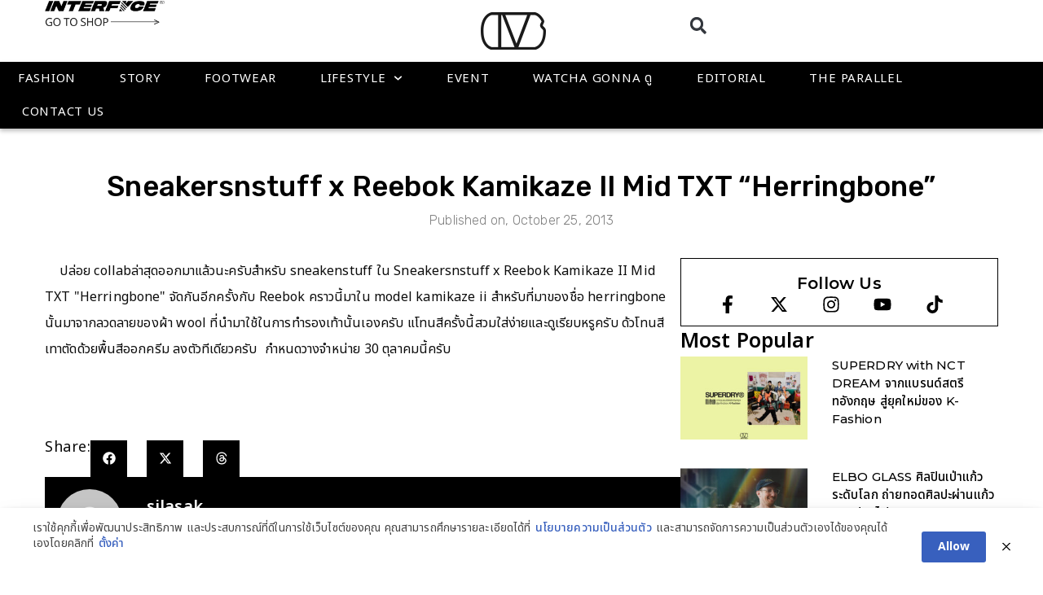

--- FILE ---
content_type: text/html; charset=UTF-8
request_url: https://www.soul4street.com/1382685888sneakersnstuff-x-reebok-kamikaze-ii-mid-txt-quot-herringbone-quot/
body_size: 29783
content:
<!DOCTYPE html>
<html lang="en-US">
<head>
<meta charset="UTF-8">
<meta name='robots' content='index, follow, max-image-preview:large, max-snippet:-1, max-video-preview:-1' />
<style>img:is([sizes="auto" i], [sizes^="auto," i]) { contain-intrinsic-size: 3000px 1500px }</style>
<meta name="viewport" content="width=device-width, initial-scale=1">
<!-- This site is optimized with the Yoast SEO plugin v24.6 - https://yoast.com/wordpress/plugins/seo/ -->
<title>Sneakersnstuff x Reebok Kamikaze II Mid TXT &quot;Herringbone&quot; - SOUL4STREET</title>
<meta name="description" content="แพลตฟอร์มแรกในประเทศไทยที่อัพเดทข่าวสารในวงการสตรีทแฟชั่น - ไลฟ์สไตล์ทั้งในเเละต่างประเทศ ยุคใหม่ที่นี่ก่อนใคร !!" />
<link rel="canonical" href="https://soul4street.com/1382685888sneakersnstuff-x-reebok-kamikaze-ii-mid-txt-quot-herringbone-quot/" />
<meta property="og:locale" content="en_US" />
<meta property="og:type" content="article" />
<meta property="og:title" content="Sneakersnstuff x Reebok Kamikaze II Mid TXT &quot;Herringbone&quot; - SOUL4STREET" />
<meta property="og:description" content="แพลตฟอร์มแรกในประเทศไทยที่อัพเดทข่าวสารในวงการสตรีทแฟชั่น - ไลฟ์สไตล์ทั้งในเเละต่างประเทศ ยุคใหม่ที่นี่ก่อนใคร !!" />
<meta property="og:url" content="https://soul4street.com/1382685888sneakersnstuff-x-reebok-kamikaze-ii-mid-txt-quot-herringbone-quot/" />
<meta property="og:site_name" content="SOUL4STREET" />
<meta property="article:publisher" content="https://www.facebook.com/soul4street" />
<meta property="article:published_time" content="2013-10-25T14:24:48+00:00" />
<meta name="author" content="silasak" />
<meta name="twitter:card" content="summary_large_image" />
<meta name="twitter:creator" content="@soul4street" />
<meta name="twitter:site" content="@soul4street" />
<meta name="twitter:label1" content="Written by" />
<meta name="twitter:data1" content="silasak" />
<script type="application/ld+json" class="yoast-schema-graph">{"@context":"https://schema.org","@graph":[{"@type":"Article","@id":"https://soul4street.com/1382685888sneakersnstuff-x-reebok-kamikaze-ii-mid-txt-quot-herringbone-quot/#article","isPartOf":{"@id":"https://soul4street.com/1382685888sneakersnstuff-x-reebok-kamikaze-ii-mid-txt-quot-herringbone-quot/"},"author":{"name":"silasak","@id":"https://soul4street.com/#/schema/person/279bf6c0fe3b847864ffcc34f43c50f0"},"headline":"Sneakersnstuff x Reebok Kamikaze II Mid TXT &#8220;Herringbone&#8221;","datePublished":"2013-10-25T14:24:48+00:00","mainEntityOfPage":{"@id":"https://soul4street.com/1382685888sneakersnstuff-x-reebok-kamikaze-ii-mid-txt-quot-herringbone-quot/"},"wordCount":31,"commentCount":0,"publisher":{"@id":"https://soul4street.com/#organization"},"image":{"@id":"https://soul4street.com/1382685888sneakersnstuff-x-reebok-kamikaze-ii-mid-txt-quot-herringbone-quot/#primaryimage"},"thumbnailUrl":"","articleSection":["Footwear"],"inLanguage":"en-US","potentialAction":[{"@type":"CommentAction","name":"Comment","target":["https://soul4street.com/1382685888sneakersnstuff-x-reebok-kamikaze-ii-mid-txt-quot-herringbone-quot/#respond"]}]},{"@type":"WebPage","@id":"https://soul4street.com/1382685888sneakersnstuff-x-reebok-kamikaze-ii-mid-txt-quot-herringbone-quot/","url":"https://soul4street.com/1382685888sneakersnstuff-x-reebok-kamikaze-ii-mid-txt-quot-herringbone-quot/","name":"Sneakersnstuff x Reebok Kamikaze II Mid TXT \"Herringbone\" - SOUL4STREET","isPartOf":{"@id":"https://soul4street.com/#website"},"primaryImageOfPage":{"@id":"https://soul4street.com/1382685888sneakersnstuff-x-reebok-kamikaze-ii-mid-txt-quot-herringbone-quot/#primaryimage"},"image":{"@id":"https://soul4street.com/1382685888sneakersnstuff-x-reebok-kamikaze-ii-mid-txt-quot-herringbone-quot/#primaryimage"},"thumbnailUrl":"","datePublished":"2013-10-25T14:24:48+00:00","description":"แพลตฟอร์มแรกในประเทศไทยที่อัพเดทข่าวสารในวงการสตรีทแฟชั่น - ไลฟ์สไตล์ทั้งในเเละต่างประเทศ ยุคใหม่ที่นี่ก่อนใคร !!","breadcrumb":{"@id":"https://soul4street.com/1382685888sneakersnstuff-x-reebok-kamikaze-ii-mid-txt-quot-herringbone-quot/#breadcrumb"},"inLanguage":"en-US","potentialAction":[{"@type":"ReadAction","target":["https://soul4street.com/1382685888sneakersnstuff-x-reebok-kamikaze-ii-mid-txt-quot-herringbone-quot/"]}]},{"@type":"ImageObject","inLanguage":"en-US","@id":"https://soul4street.com/1382685888sneakersnstuff-x-reebok-kamikaze-ii-mid-txt-quot-herringbone-quot/#primaryimage","url":"","contentUrl":""},{"@type":"BreadcrumbList","@id":"https://soul4street.com/1382685888sneakersnstuff-x-reebok-kamikaze-ii-mid-txt-quot-herringbone-quot/#breadcrumb","itemListElement":[{"@type":"ListItem","position":1,"name":"Home","item":"https://soul4street.com/"},{"@type":"ListItem","position":2,"name":"All Post","item":"https://soul4street.com/all-post/"},{"@type":"ListItem","position":3,"name":"Sneakersnstuff x Reebok Kamikaze II Mid TXT &#8220;Herringbone&#8221;"}]},{"@type":"WebSite","@id":"https://soul4street.com/#website","url":"https://soul4street.com/","name":"SOUL4STREET","description":"แพลตฟอร์มแรกในประเทศไทยที่อัพเดทข่าวสารในวงการสตรีทแฟชั่น - ไลฟ์สไตล์ทั้งในเเละต่างประเทศ ยุคใหม่ที่นี่ก่อนใคร !!","publisher":{"@id":"https://soul4street.com/#organization"},"alternateName":"โซลโฟร์สตรีท","potentialAction":[{"@type":"SearchAction","target":{"@type":"EntryPoint","urlTemplate":"https://soul4street.com/?s={search_term_string}"},"query-input":{"@type":"PropertyValueSpecification","valueRequired":true,"valueName":"search_term_string"}}],"inLanguage":"en-US"},{"@type":"Organization","@id":"https://soul4street.com/#organization","name":"SOUL 4STREET CO.,LTD.","alternateName":"โซลโฟร์สตรีท จำกัด","url":"https://soul4street.com/","logo":{"@type":"ImageObject","inLanguage":"en-US","@id":"https://soul4street.com/#/schema/logo/image/","url":"https://www.soul4street.com/wp-content/uploads/2024/07/Soul4street-favicon.png","contentUrl":"https://www.soul4street.com/wp-content/uploads/2024/07/Soul4street-favicon.png","width":512,"height":512,"caption":"SOUL 4STREET CO.,LTD."},"image":{"@id":"https://soul4street.com/#/schema/logo/image/"},"sameAs":["https://www.facebook.com/soul4street","https://x.com/soul4street","https://www.instagram.com/soul4street","https://www.youtube.com/@SOUL4STREETTV","https://www.tiktok.com/@soul4street.bkk"]},{"@type":"Person","@id":"https://soul4street.com/#/schema/person/279bf6c0fe3b847864ffcc34f43c50f0","name":"silasak","image":{"@type":"ImageObject","inLanguage":"en-US","@id":"https://soul4street.com/#/schema/person/image/","url":"https://secure.gravatar.com/avatar/?s=96&d=mm&r=g","contentUrl":"https://secure.gravatar.com/avatar/?s=96&d=mm&r=g","caption":"silasak"},"url":"https://soul4street.com/author/silasak/"}]}</script>
<!-- / Yoast SEO plugin. -->
<link rel='dns-prefetch' href='//www.googletagmanager.com' />
<link href='https://fonts.gstatic.com' crossorigin rel='preconnect' />
<link href='https://fonts.googleapis.com' crossorigin rel='preconnect' />
<link rel="alternate" type="application/rss+xml" title="SOUL4STREET &raquo; Feed" href="https://soul4street.com/feed/" />
<link rel="alternate" type="application/rss+xml" title="SOUL4STREET &raquo; Comments Feed" href="https://soul4street.com/comments/feed/" />
<link rel='stylesheet' id='generate-fonts-css' href='//fonts.googleapis.com/css?family=Noto+Sans:regular,italic,700,700italic' media='all' />
<!-- <link rel='stylesheet' id='wp-block-library-css' href='https://soul4street.com/wp-includes/css/dist/block-library/style.min.css?ver=72c9deb60a5ecd205d4f5ab3ebed8698' media='all' /> -->
<link rel="stylesheet" type="text/css" href="//soul4street.com/wp-content/cache/wpfc-minified/chyo4yl/c7tev.css" media="all"/>
<style id='classic-theme-styles-inline-css'>
/*! This file is auto-generated */
.wp-block-button__link{color:#fff;background-color:#32373c;border-radius:9999px;box-shadow:none;text-decoration:none;padding:calc(.667em + 2px) calc(1.333em + 2px);font-size:1.125em}.wp-block-file__button{background:#32373c;color:#fff;text-decoration:none}
</style>
<style id='global-styles-inline-css'>
:root{--wp--preset--aspect-ratio--square: 1;--wp--preset--aspect-ratio--4-3: 4/3;--wp--preset--aspect-ratio--3-4: 3/4;--wp--preset--aspect-ratio--3-2: 3/2;--wp--preset--aspect-ratio--2-3: 2/3;--wp--preset--aspect-ratio--16-9: 16/9;--wp--preset--aspect-ratio--9-16: 9/16;--wp--preset--color--black: #000000;--wp--preset--color--cyan-bluish-gray: #abb8c3;--wp--preset--color--white: #ffffff;--wp--preset--color--pale-pink: #f78da7;--wp--preset--color--vivid-red: #cf2e2e;--wp--preset--color--luminous-vivid-orange: #ff6900;--wp--preset--color--luminous-vivid-amber: #fcb900;--wp--preset--color--light-green-cyan: #7bdcb5;--wp--preset--color--vivid-green-cyan: #00d084;--wp--preset--color--pale-cyan-blue: #8ed1fc;--wp--preset--color--vivid-cyan-blue: #0693e3;--wp--preset--color--vivid-purple: #9b51e0;--wp--preset--color--contrast: var(--contrast);--wp--preset--color--contrast-2: var(--contrast-2);--wp--preset--color--contrast-3: var(--contrast-3);--wp--preset--color--base: var(--base);--wp--preset--color--base-2: var(--base-2);--wp--preset--color--base-3: var(--base-3);--wp--preset--color--accent: var(--accent);--wp--preset--gradient--vivid-cyan-blue-to-vivid-purple: linear-gradient(135deg,rgba(6,147,227,1) 0%,rgb(155,81,224) 100%);--wp--preset--gradient--light-green-cyan-to-vivid-green-cyan: linear-gradient(135deg,rgb(122,220,180) 0%,rgb(0,208,130) 100%);--wp--preset--gradient--luminous-vivid-amber-to-luminous-vivid-orange: linear-gradient(135deg,rgba(252,185,0,1) 0%,rgba(255,105,0,1) 100%);--wp--preset--gradient--luminous-vivid-orange-to-vivid-red: linear-gradient(135deg,rgba(255,105,0,1) 0%,rgb(207,46,46) 100%);--wp--preset--gradient--very-light-gray-to-cyan-bluish-gray: linear-gradient(135deg,rgb(238,238,238) 0%,rgb(169,184,195) 100%);--wp--preset--gradient--cool-to-warm-spectrum: linear-gradient(135deg,rgb(74,234,220) 0%,rgb(151,120,209) 20%,rgb(207,42,186) 40%,rgb(238,44,130) 60%,rgb(251,105,98) 80%,rgb(254,248,76) 100%);--wp--preset--gradient--blush-light-purple: linear-gradient(135deg,rgb(255,206,236) 0%,rgb(152,150,240) 100%);--wp--preset--gradient--blush-bordeaux: linear-gradient(135deg,rgb(254,205,165) 0%,rgb(254,45,45) 50%,rgb(107,0,62) 100%);--wp--preset--gradient--luminous-dusk: linear-gradient(135deg,rgb(255,203,112) 0%,rgb(199,81,192) 50%,rgb(65,88,208) 100%);--wp--preset--gradient--pale-ocean: linear-gradient(135deg,rgb(255,245,203) 0%,rgb(182,227,212) 50%,rgb(51,167,181) 100%);--wp--preset--gradient--electric-grass: linear-gradient(135deg,rgb(202,248,128) 0%,rgb(113,206,126) 100%);--wp--preset--gradient--midnight: linear-gradient(135deg,rgb(2,3,129) 0%,rgb(40,116,252) 100%);--wp--preset--font-size--small: 13px;--wp--preset--font-size--medium: 20px;--wp--preset--font-size--large: 36px;--wp--preset--font-size--x-large: 42px;--wp--preset--spacing--20: 0.44rem;--wp--preset--spacing--30: 0.67rem;--wp--preset--spacing--40: 1rem;--wp--preset--spacing--50: 1.5rem;--wp--preset--spacing--60: 2.25rem;--wp--preset--spacing--70: 3.38rem;--wp--preset--spacing--80: 5.06rem;--wp--preset--shadow--natural: 6px 6px 9px rgba(0, 0, 0, 0.2);--wp--preset--shadow--deep: 12px 12px 50px rgba(0, 0, 0, 0.4);--wp--preset--shadow--sharp: 6px 6px 0px rgba(0, 0, 0, 0.2);--wp--preset--shadow--outlined: 6px 6px 0px -3px rgba(255, 255, 255, 1), 6px 6px rgba(0, 0, 0, 1);--wp--preset--shadow--crisp: 6px 6px 0px rgba(0, 0, 0, 1);}:where(.is-layout-flex){gap: 0.5em;}:where(.is-layout-grid){gap: 0.5em;}body .is-layout-flex{display: flex;}.is-layout-flex{flex-wrap: wrap;align-items: center;}.is-layout-flex > :is(*, div){margin: 0;}body .is-layout-grid{display: grid;}.is-layout-grid > :is(*, div){margin: 0;}:where(.wp-block-columns.is-layout-flex){gap: 2em;}:where(.wp-block-columns.is-layout-grid){gap: 2em;}:where(.wp-block-post-template.is-layout-flex){gap: 1.25em;}:where(.wp-block-post-template.is-layout-grid){gap: 1.25em;}.has-black-color{color: var(--wp--preset--color--black) !important;}.has-cyan-bluish-gray-color{color: var(--wp--preset--color--cyan-bluish-gray) !important;}.has-white-color{color: var(--wp--preset--color--white) !important;}.has-pale-pink-color{color: var(--wp--preset--color--pale-pink) !important;}.has-vivid-red-color{color: var(--wp--preset--color--vivid-red) !important;}.has-luminous-vivid-orange-color{color: var(--wp--preset--color--luminous-vivid-orange) !important;}.has-luminous-vivid-amber-color{color: var(--wp--preset--color--luminous-vivid-amber) !important;}.has-light-green-cyan-color{color: var(--wp--preset--color--light-green-cyan) !important;}.has-vivid-green-cyan-color{color: var(--wp--preset--color--vivid-green-cyan) !important;}.has-pale-cyan-blue-color{color: var(--wp--preset--color--pale-cyan-blue) !important;}.has-vivid-cyan-blue-color{color: var(--wp--preset--color--vivid-cyan-blue) !important;}.has-vivid-purple-color{color: var(--wp--preset--color--vivid-purple) !important;}.has-black-background-color{background-color: var(--wp--preset--color--black) !important;}.has-cyan-bluish-gray-background-color{background-color: var(--wp--preset--color--cyan-bluish-gray) !important;}.has-white-background-color{background-color: var(--wp--preset--color--white) !important;}.has-pale-pink-background-color{background-color: var(--wp--preset--color--pale-pink) !important;}.has-vivid-red-background-color{background-color: var(--wp--preset--color--vivid-red) !important;}.has-luminous-vivid-orange-background-color{background-color: var(--wp--preset--color--luminous-vivid-orange) !important;}.has-luminous-vivid-amber-background-color{background-color: var(--wp--preset--color--luminous-vivid-amber) !important;}.has-light-green-cyan-background-color{background-color: var(--wp--preset--color--light-green-cyan) !important;}.has-vivid-green-cyan-background-color{background-color: var(--wp--preset--color--vivid-green-cyan) !important;}.has-pale-cyan-blue-background-color{background-color: var(--wp--preset--color--pale-cyan-blue) !important;}.has-vivid-cyan-blue-background-color{background-color: var(--wp--preset--color--vivid-cyan-blue) !important;}.has-vivid-purple-background-color{background-color: var(--wp--preset--color--vivid-purple) !important;}.has-black-border-color{border-color: var(--wp--preset--color--black) !important;}.has-cyan-bluish-gray-border-color{border-color: var(--wp--preset--color--cyan-bluish-gray) !important;}.has-white-border-color{border-color: var(--wp--preset--color--white) !important;}.has-pale-pink-border-color{border-color: var(--wp--preset--color--pale-pink) !important;}.has-vivid-red-border-color{border-color: var(--wp--preset--color--vivid-red) !important;}.has-luminous-vivid-orange-border-color{border-color: var(--wp--preset--color--luminous-vivid-orange) !important;}.has-luminous-vivid-amber-border-color{border-color: var(--wp--preset--color--luminous-vivid-amber) !important;}.has-light-green-cyan-border-color{border-color: var(--wp--preset--color--light-green-cyan) !important;}.has-vivid-green-cyan-border-color{border-color: var(--wp--preset--color--vivid-green-cyan) !important;}.has-pale-cyan-blue-border-color{border-color: var(--wp--preset--color--pale-cyan-blue) !important;}.has-vivid-cyan-blue-border-color{border-color: var(--wp--preset--color--vivid-cyan-blue) !important;}.has-vivid-purple-border-color{border-color: var(--wp--preset--color--vivid-purple) !important;}.has-vivid-cyan-blue-to-vivid-purple-gradient-background{background: var(--wp--preset--gradient--vivid-cyan-blue-to-vivid-purple) !important;}.has-light-green-cyan-to-vivid-green-cyan-gradient-background{background: var(--wp--preset--gradient--light-green-cyan-to-vivid-green-cyan) !important;}.has-luminous-vivid-amber-to-luminous-vivid-orange-gradient-background{background: var(--wp--preset--gradient--luminous-vivid-amber-to-luminous-vivid-orange) !important;}.has-luminous-vivid-orange-to-vivid-red-gradient-background{background: var(--wp--preset--gradient--luminous-vivid-orange-to-vivid-red) !important;}.has-very-light-gray-to-cyan-bluish-gray-gradient-background{background: var(--wp--preset--gradient--very-light-gray-to-cyan-bluish-gray) !important;}.has-cool-to-warm-spectrum-gradient-background{background: var(--wp--preset--gradient--cool-to-warm-spectrum) !important;}.has-blush-light-purple-gradient-background{background: var(--wp--preset--gradient--blush-light-purple) !important;}.has-blush-bordeaux-gradient-background{background: var(--wp--preset--gradient--blush-bordeaux) !important;}.has-luminous-dusk-gradient-background{background: var(--wp--preset--gradient--luminous-dusk) !important;}.has-pale-ocean-gradient-background{background: var(--wp--preset--gradient--pale-ocean) !important;}.has-electric-grass-gradient-background{background: var(--wp--preset--gradient--electric-grass) !important;}.has-midnight-gradient-background{background: var(--wp--preset--gradient--midnight) !important;}.has-small-font-size{font-size: var(--wp--preset--font-size--small) !important;}.has-medium-font-size{font-size: var(--wp--preset--font-size--medium) !important;}.has-large-font-size{font-size: var(--wp--preset--font-size--large) !important;}.has-x-large-font-size{font-size: var(--wp--preset--font-size--x-large) !important;}
:where(.wp-block-post-template.is-layout-flex){gap: 1.25em;}:where(.wp-block-post-template.is-layout-grid){gap: 1.25em;}
:where(.wp-block-columns.is-layout-flex){gap: 2em;}:where(.wp-block-columns.is-layout-grid){gap: 2em;}
:root :where(.wp-block-pullquote){font-size: 1.5em;line-height: 1.6;}
</style>
<!-- <link rel='stylesheet' id='pdpa-thailand-public-css' href='https://soul4street.com/wp-content/plugins/pdpa-thailand/public/assets/css/pdpa-thailand-public.min.css?ver=2.0' media='all' /> -->
<!-- <link rel='stylesheet' id='generate-style-css' href='https://soul4street.com/wp-content/themes/generatepress/assets/css/main.min.css?ver=3.5.1' media='all' /> -->
<link rel="stylesheet" type="text/css" href="//soul4street.com/wp-content/cache/wpfc-minified/7ln3kpv6/c7tev.css" media="all"/>
<style id='generate-style-inline-css'>
body{background-color:#f7f8f9;color:#222222;}a{color:#000000;}a:hover, a:focus, a:active{color:#000000;}.grid-container{max-width:1170px;}.wp-block-group__inner-container{max-width:1170px;margin-left:auto;margin-right:auto;}:root{--contrast:#222222;--contrast-2:#575760;--contrast-3:#b2b2be;--base:#f0f0f0;--base-2:#f7f8f9;--base-3:#ffffff;--accent:#1e73be;}:root .has-contrast-color{color:var(--contrast);}:root .has-contrast-background-color{background-color:var(--contrast);}:root .has-contrast-2-color{color:var(--contrast-2);}:root .has-contrast-2-background-color{background-color:var(--contrast-2);}:root .has-contrast-3-color{color:var(--contrast-3);}:root .has-contrast-3-background-color{background-color:var(--contrast-3);}:root .has-base-color{color:var(--base);}:root .has-base-background-color{background-color:var(--base);}:root .has-base-2-color{color:var(--base-2);}:root .has-base-2-background-color{background-color:var(--base-2);}:root .has-base-3-color{color:var(--base-3);}:root .has-base-3-background-color{background-color:var(--base-3);}:root .has-accent-color{color:var(--accent);}:root .has-accent-background-color{background-color:var(--accent);}body, button, input, select, textarea{font-family:"Noto Sans", sans-serif;}body{line-height:1.5;}.entry-content > [class*="wp-block-"]:not(:last-child):not(.wp-block-heading){margin-bottom:1.5em;}.main-navigation .main-nav ul ul li a{font-size:14px;}.sidebar .widget, .footer-widgets .widget{font-size:17px;}h1{font-family:"Noto Sans", sans-serif;}h2{font-family:"Noto Sans", sans-serif;}h3{font-family:"Noto Sans", sans-serif;}@media (max-width:768px){h1{font-size:31px;}h2{font-size:27px;}h3{font-size:24px;}h4{font-size:22px;}h5{font-size:19px;}}.top-bar{background-color:#636363;color:#ffffff;}.top-bar a{color:#ffffff;}.top-bar a:hover{color:#303030;}.site-header{background-color:#ffffff;}.main-title a,.main-title a:hover{color:#222222;}.site-description{color:#757575;}.mobile-menu-control-wrapper .menu-toggle,.mobile-menu-control-wrapper .menu-toggle:hover,.mobile-menu-control-wrapper .menu-toggle:focus,.has-inline-mobile-toggle #site-navigation.toggled{background-color:rgba(0, 0, 0, 0.02);}.main-navigation,.main-navigation ul ul{background-color:#ffffff;}.main-navigation .main-nav ul li a, .main-navigation .menu-toggle, .main-navigation .menu-bar-items{color:#515151;}.main-navigation .main-nav ul li:not([class*="current-menu-"]):hover > a, .main-navigation .main-nav ul li:not([class*="current-menu-"]):focus > a, .main-navigation .main-nav ul li.sfHover:not([class*="current-menu-"]) > a, .main-navigation .menu-bar-item:hover > a, .main-navigation .menu-bar-item.sfHover > a{color:#7a8896;background-color:#ffffff;}button.menu-toggle:hover,button.menu-toggle:focus{color:#515151;}.main-navigation .main-nav ul li[class*="current-menu-"] > a{color:#7a8896;background-color:#ffffff;}.navigation-search input[type="search"],.navigation-search input[type="search"]:active, .navigation-search input[type="search"]:focus, .main-navigation .main-nav ul li.search-item.active > a, .main-navigation .menu-bar-items .search-item.active > a{color:#7a8896;background-color:#ffffff;}.main-navigation ul ul{background-color:#eaeaea;}.main-navigation .main-nav ul ul li a{color:#515151;}.main-navigation .main-nav ul ul li:not([class*="current-menu-"]):hover > a,.main-navigation .main-nav ul ul li:not([class*="current-menu-"]):focus > a, .main-navigation .main-nav ul ul li.sfHover:not([class*="current-menu-"]) > a{color:#7a8896;background-color:#eaeaea;}.main-navigation .main-nav ul ul li[class*="current-menu-"] > a{color:#7a8896;background-color:#eaeaea;}.separate-containers .inside-article, .separate-containers .comments-area, .separate-containers .page-header, .one-container .container, .separate-containers .paging-navigation, .inside-page-header{background-color:#ffffff;}.entry-title a{color:#222222;}.entry-title a:hover{color:#55555e;}.entry-meta{color:#595959;}.sidebar .widget{background-color:#ffffff;}.footer-widgets{background-color:#ffffff;}.footer-widgets .widget-title{color:#000000;}.site-info{color:#ffffff;background-color:#55555e;}.site-info a{color:#ffffff;}.site-info a:hover{color:#d3d3d3;}.footer-bar .widget_nav_menu .current-menu-item a{color:#d3d3d3;}input[type="text"],input[type="email"],input[type="url"],input[type="password"],input[type="search"],input[type="tel"],input[type="number"],textarea,select{color:#666666;background-color:#fafafa;border-color:#cccccc;}input[type="text"]:focus,input[type="email"]:focus,input[type="url"]:focus,input[type="password"]:focus,input[type="search"]:focus,input[type="tel"]:focus,input[type="number"]:focus,textarea:focus,select:focus{color:#666666;background-color:#ffffff;border-color:#bfbfbf;}button,html input[type="button"],input[type="reset"],input[type="submit"],a.button,a.wp-block-button__link:not(.has-background){color:#ffffff;background-color:#55555e;}button:hover,html input[type="button"]:hover,input[type="reset"]:hover,input[type="submit"]:hover,a.button:hover,button:focus,html input[type="button"]:focus,input[type="reset"]:focus,input[type="submit"]:focus,a.button:focus,a.wp-block-button__link:not(.has-background):active,a.wp-block-button__link:not(.has-background):focus,a.wp-block-button__link:not(.has-background):hover{color:#ffffff;background-color:#3f4047;}a.generate-back-to-top{background-color:rgba( 0,0,0,0.4 );color:#ffffff;}a.generate-back-to-top:hover,a.generate-back-to-top:focus{background-color:rgba( 0,0,0,0.6 );color:#ffffff;}:root{--gp-search-modal-bg-color:var(--base-3);--gp-search-modal-text-color:var(--contrast);--gp-search-modal-overlay-bg-color:rgba(0,0,0,0.2);}@media (max-width:768px){.main-navigation .menu-bar-item:hover > a, .main-navigation .menu-bar-item.sfHover > a{background:none;color:#515151;}}.nav-below-header .main-navigation .inside-navigation.grid-container, .nav-above-header .main-navigation .inside-navigation.grid-container{padding:0px 20px 0px 20px;}.site-main .wp-block-group__inner-container{padding:40px;}.separate-containers .paging-navigation{padding-top:20px;padding-bottom:20px;}.entry-content .alignwide, body:not(.no-sidebar) .entry-content .alignfull{margin-left:-40px;width:calc(100% + 80px);max-width:calc(100% + 80px);}.rtl .menu-item-has-children .dropdown-menu-toggle{padding-left:20px;}.rtl .main-navigation .main-nav ul li.menu-item-has-children > a{padding-right:20px;}@media (max-width:768px){.separate-containers .inside-article, .separate-containers .comments-area, .separate-containers .page-header, .separate-containers .paging-navigation, .one-container .site-content, .inside-page-header{padding:30px;}.site-main .wp-block-group__inner-container{padding:30px;}.inside-top-bar{padding-right:30px;padding-left:30px;}.inside-header{padding-right:30px;padding-left:30px;}.widget-area .widget{padding-top:30px;padding-right:30px;padding-bottom:30px;padding-left:30px;}.footer-widgets-container{padding-top:30px;padding-right:30px;padding-bottom:30px;padding-left:30px;}.inside-site-info{padding-right:30px;padding-left:30px;}.entry-content .alignwide, body:not(.no-sidebar) .entry-content .alignfull{margin-left:-30px;width:calc(100% + 60px);max-width:calc(100% + 60px);}.one-container .site-main .paging-navigation{margin-bottom:20px;}}/* End cached CSS */.is-right-sidebar{width:30%;}.is-left-sidebar{width:30%;}.site-content .content-area{width:70%;}@media (max-width:768px){.main-navigation .menu-toggle,.sidebar-nav-mobile:not(#sticky-placeholder){display:block;}.main-navigation ul,.gen-sidebar-nav,.main-navigation:not(.slideout-navigation):not(.toggled) .main-nav > ul,.has-inline-mobile-toggle #site-navigation .inside-navigation > *:not(.navigation-search):not(.main-nav){display:none;}.nav-align-right .inside-navigation,.nav-align-center .inside-navigation{justify-content:space-between;}.has-inline-mobile-toggle .mobile-menu-control-wrapper{display:flex;flex-wrap:wrap;}.has-inline-mobile-toggle .inside-header{flex-direction:row;text-align:left;flex-wrap:wrap;}.has-inline-mobile-toggle .header-widget,.has-inline-mobile-toggle #site-navigation{flex-basis:100%;}.nav-float-left .has-inline-mobile-toggle #site-navigation{order:10;}}
.elementor-template-full-width .site-content{display:block;}
</style>
<!-- <link rel='stylesheet' id='elementor-frontend-css' href='https://soul4street.com/wp-content/plugins/elementor/assets/css/frontend.min.css?ver=3.27.5' media='all' /> -->
<link rel="stylesheet" type="text/css" href="//soul4street.com/wp-content/cache/wpfc-minified/6onmdiww/c7tev.css" media="all"/>
<style id='elementor-frontend-inline-css'>
.elementor-kit-5{--e-global-color-primary:#000000;--e-global-color-secondary:#000000;--e-global-color-text:#000000;--e-global-color-accent:#000000;--e-global-color-1101d6f:#E9163F;--e-global-color-a0fcea2:#FFFFFF;--e-global-color-aa1ef22:#f7f7f7;--e-global-color-0b9f85d:#BEBEBE;--e-global-color-574f5ba:#818181;--e-global-typography-primary-font-family:"Noto Sans Thai";--e-global-typography-primary-font-size:20px;--e-global-typography-primary-font-weight:600;--e-global-typography-primary-line-height:1.5em;--e-global-typography-primary-letter-spacing:0.5px;--e-global-typography-secondary-font-family:"Noto Sans Thai";--e-global-typography-secondary-font-size:18px;--e-global-typography-secondary-font-weight:400;--e-global-typography-secondary-line-height:1.5em;--e-global-typography-secondary-letter-spacing:0.5px;--e-global-typography-text-font-family:"Noto Sans Thai";--e-global-typography-text-font-size:16px;--e-global-typography-text-font-weight:400;--e-global-typography-text-line-height:1.5em;--e-global-typography-text-letter-spacing:0.5px;--e-global-typography-accent-font-family:"Noto Sans Thai";--e-global-typography-accent-font-size:14px;--e-global-typography-accent-font-weight:500;--e-global-typography-accent-line-height:1.5em;--e-global-typography-accent-letter-spacing:0.5px;background-color:#FFFFFF;color:var( --e-global-color-primary );font-family:"Noto Sans Thai", Noto Sans Thai;font-size:17px;font-weight:400;text-transform:none;font-style:normal;text-decoration:none;line-height:1.9em;letter-spacing:0.1px;word-spacing:0.5px;}.elementor-kit-5 e-page-transition{background-color:#FFBC7D;}.elementor-kit-5 p{margin-bottom:2em;}.elementor-kit-5 h1{font-family:"Noto Sans Thai", Noto Sans Thai;font-size:30px;font-weight:600;}.elementor-kit-5 h2{font-family:"Noto Sans Thai", Noto Sans Thai;font-size:25px;font-weight:600;line-height:1.5em;}.elementor-kit-5 h3{font-family:"Noto Sans Thai", Noto Sans Thai;font-size:22px;font-weight:600;line-height:1.5em;}.elementor-kit-5 h4{font-family:"Noto Sans Thai", Noto Sans Thai;font-size:20px;font-weight:600;line-height:1.5em;}.elementor-kit-5 h5{font-family:"Noto Sans Thai", Noto Sans Thai;font-size:18px;font-weight:600;line-height:1.5em;}.elementor-kit-5 h6{font-family:"Noto Sans Thai", Noto Sans Thai;font-size:18px;font-weight:600;line-height:1.5em;}.elementor-section.elementor-section-boxed > .elementor-container{max-width:1170px;}.e-con{--container-max-width:1170px;--container-default-padding-top:0px;--container-default-padding-right:0px;--container-default-padding-bottom:0px;--container-default-padding-left:0px;}.elementor-widget:not(:last-child){margin-block-end:30px;}.elementor-element{--widgets-spacing:30px 30px;--widgets-spacing-row:30px;--widgets-spacing-column:30px;}{}h1.entry-title{display:var(--page-title-display);}@media(max-width:1024px){.elementor-section.elementor-section-boxed > .elementor-container{max-width:1024px;}.e-con{--container-max-width:1024px;}}@media(max-width:767px){.elementor-section.elementor-section-boxed > .elementor-container{max-width:767px;}.e-con{--container-max-width:767px;--container-default-padding-top:0px;--container-default-padding-right:0px;--container-default-padding-bottom:0px;--container-default-padding-left:0px;}}/* Start custom CSS */.elementor-woofilters ul.wpfColorsRow {
margin-left: 5px;
}
@media screen and (max-width:767px) {
.col_p_list #product_list a.button{
display:none !important;
}
}/* End custom CSS */
.elementor-179783 .elementor-element.elementor-element-7ef1e82{--display:flex;--flex-direction:row;--container-widget-width:initial;--container-widget-height:100%;--container-widget-flex-grow:1;--container-widget-align-self:stretch;--flex-wrap-mobile:wrap;--gap:0px 0px;--row-gap:0px;--column-gap:0px;box-shadow:0px 0px 10px 0px rgba(0, 0, 0, 0.15);}.elementor-179783 .elementor-element.elementor-element-7ef1e82:not(.elementor-motion-effects-element-type-background), .elementor-179783 .elementor-element.elementor-element-7ef1e82 > .elementor-motion-effects-container > .elementor-motion-effects-layer{background-color:var( --e-global-color-a0fcea2 );}.elementor-179783 .elementor-element.elementor-element-3ca94a1{--display:flex;--flex-direction:column;--container-widget-width:100%;--container-widget-height:initial;--container-widget-flex-grow:0;--container-widget-align-self:initial;--flex-wrap-mobile:wrap;}.elementor-179783 .elementor-element.elementor-element-3ca94a1.e-con{--flex-grow:0;--flex-shrink:0;}.elementor-179783 .elementor-element.elementor-element-fc46197{--display:flex;}.elementor-179783 .elementor-element.elementor-element-9e4e258{width:auto;max-width:auto;}.elementor-179783 .elementor-element.elementor-element-9e4e258 .elementor-search-form{text-align:center;}.elementor-179783 .elementor-element.elementor-element-9e4e258 .elementor-search-form__toggle{--e-search-form-toggle-size:27px;--e-search-form-toggle-background-color:#02010100;--e-search-form-toggle-icon-size:calc(75em / 100);}.elementor-179783 .elementor-element.elementor-element-9e4e258.elementor-search-form--skin-full_screen .elementor-search-form__container{background-color:var( --e-global-color-primary );}.elementor-179783 .elementor-element.elementor-element-9e4e258 input[type="search"].elementor-search-form__input{font-family:"Montserrat", Noto Sans Thai;font-size:18px;font-weight:300;}.elementor-179783 .elementor-element.elementor-element-9e4e258:not(.elementor-search-form--skin-full_screen) .elementor-search-form__container{border-radius:3px;}.elementor-179783 .elementor-element.elementor-element-9e4e258.elementor-search-form--skin-full_screen input[type="search"].elementor-search-form__input{border-radius:3px;}.elementor-179783 .elementor-element.elementor-element-268ceb7{--display:flex;--flex-direction:column;--container-widget-width:100%;--container-widget-height:initial;--container-widget-flex-grow:0;--container-widget-align-self:initial;--flex-wrap-mobile:wrap;border-style:none;--border-style:none;}.elementor-179783 .elementor-element.elementor-element-fb10451 .elementor-menu-toggle{margin-right:auto;background-color:var( --e-global-color-a0fcea2 );}.elementor-179783 .elementor-element.elementor-element-fb10451 .elementor-nav-menu--dropdown a, .elementor-179783 .elementor-element.elementor-element-fb10451 .elementor-menu-toggle{color:var( --e-global-color-primary );}.elementor-179783 .elementor-element.elementor-element-fb10451 .elementor-nav-menu--dropdown{background-color:var( --e-global-color-a0fcea2 );border-style:none;}.elementor-179783 .elementor-element.elementor-element-fb10451 .elementor-nav-menu--dropdown a:hover,
.elementor-179783 .elementor-element.elementor-element-fb10451 .elementor-nav-menu--dropdown a.elementor-item-active,
.elementor-179783 .elementor-element.elementor-element-fb10451 .elementor-nav-menu--dropdown a.highlighted,
.elementor-179783 .elementor-element.elementor-element-fb10451 .elementor-menu-toggle:hover{color:var( --e-global-color-primary );}.elementor-179783 .elementor-element.elementor-element-fb10451 .elementor-nav-menu--dropdown a:hover,
.elementor-179783 .elementor-element.elementor-element-fb10451 .elementor-nav-menu--dropdown a.elementor-item-active,
.elementor-179783 .elementor-element.elementor-element-fb10451 .elementor-nav-menu--dropdown a.highlighted{background-color:#FFFFFF;}.elementor-179783 .elementor-element.elementor-element-fb10451 .elementor-nav-menu--dropdown a.elementor-item-active{color:var( --e-global-color-a0fcea2 );background-color:var( --e-global-color-primary );}.elementor-179783 .elementor-element.elementor-element-fb10451 .elementor-nav-menu--dropdown .elementor-item, .elementor-179783 .elementor-element.elementor-element-fb10451 .elementor-nav-menu--dropdown  .elementor-sub-item{font-family:"Noto Sans Thai", Noto Sans Thai;font-size:18px;font-weight:400;text-transform:none;font-style:normal;text-decoration:none;letter-spacing:0.5px;}.elementor-179783 .elementor-element.elementor-element-fb10451 .elementor-nav-menu--main .elementor-nav-menu--dropdown, .elementor-179783 .elementor-element.elementor-element-fb10451 .elementor-nav-menu__container.elementor-nav-menu--dropdown{box-shadow:0px 8px 8px 0px rgba(0, 0, 0, 0.15);}.elementor-179783 .elementor-element.elementor-element-fb10451 .elementor-nav-menu--dropdown li:not(:last-child){border-style:solid;border-color:#F6F6F6;border-bottom-width:1px;}.elementor-179783 .elementor-element.elementor-element-fb10451 .elementor-menu-toggle:hover{background-color:var( --e-global-color-primary );}.elementor-179783 .elementor-element.elementor-element-421187b{--display:flex;--min-height:115px;--flex-direction:column;--container-widget-width:100%;--container-widget-height:initial;--container-widget-flex-grow:0;--container-widget-align-self:initial;--flex-wrap-mobile:wrap;--gap:0px 0px;--row-gap:0px;--column-gap:0px;--margin-top:0px;--margin-bottom:0px;--margin-left:0px;--margin-right:0px;--padding-top:0px;--padding-bottom:0px;--padding-left:0px;--padding-right:0px;}.elementor-179783 .elementor-element.elementor-element-7793fc4{--display:flex;--flex-direction:row;--container-widget-width:initial;--container-widget-height:100%;--container-widget-flex-grow:1;--container-widget-align-self:stretch;--flex-wrap-mobile:wrap;}.elementor-179783 .elementor-element.elementor-element-7793fc4:not(.elementor-motion-effects-element-type-background), .elementor-179783 .elementor-element.elementor-element-7793fc4 > .elementor-motion-effects-container > .elementor-motion-effects-layer{background-color:var( --e-global-color-a0fcea2 );}.elementor-179783 .elementor-element.elementor-element-ab155dd{--display:flex;--min-height:70px;--justify-content:center;--margin-top:0px;--margin-bottom:0px;--margin-left:0px;--margin-right:0px;--padding-top:0px;--padding-bottom:0px;--padding-left:0px;--padding-right:0px;}.elementor-179783 .elementor-element.elementor-element-10123d9{text-align:left;}.elementor-179783 .elementor-element.elementor-element-10123d9 img{width:39%;max-width:39%;}.elementor-179783 .elementor-element.elementor-element-843192a{--display:flex;--min-height:70px;--justify-content:center;--margin-top:0px;--margin-bottom:0px;--margin-left:0px;--margin-right:0px;--padding-top:15px;--padding-bottom:15px;--padding-left:15px;--padding-right:15px;}.elementor-179783 .elementor-element.elementor-element-e9e7ea2 img{width:80px;max-width:80px;}.elementor-179783 .elementor-element.elementor-element-5f66866{--display:flex;--min-height:70px;--flex-direction:row;--container-widget-width:calc( ( 1 - var( --container-widget-flex-grow ) ) * 100% );--container-widget-height:100%;--container-widget-flex-grow:1;--container-widget-align-self:stretch;--flex-wrap-mobile:wrap;--justify-content:flex-end;--align-items:center;--margin-top:0px;--margin-bottom:0px;--margin-left:0px;--margin-right:0px;--padding-top:15px;--padding-bottom:15px;--padding-left:15px;--padding-right:15px;}.elementor-179783 .elementor-element.elementor-element-6c1e592{width:auto;max-width:auto;}.elementor-179783 .elementor-element.elementor-element-6c1e592 .elementor-search-form{text-align:center;}.elementor-179783 .elementor-element.elementor-element-6c1e592 .elementor-search-form__toggle{--e-search-form-toggle-size:27px;--e-search-form-toggle-background-color:#02010100;--e-search-form-toggle-icon-size:calc(75em / 100);}.elementor-179783 .elementor-element.elementor-element-6c1e592 input[type="search"].elementor-search-form__input{font-family:"Montserrat", Noto Sans Thai;font-size:18px;font-weight:300;}.elementor-179783 .elementor-element.elementor-element-6c1e592:not(.elementor-search-form--skin-full_screen) .elementor-search-form__container{border-radius:3px;}.elementor-179783 .elementor-element.elementor-element-6c1e592.elementor-search-form--skin-full_screen input[type="search"].elementor-search-form__input{border-radius:3px;}.elementor-179783 .elementor-element.elementor-element-1bc6d03{--display:flex;--min-height:45px;--flex-direction:row;--container-widget-width:calc( ( 1 - var( --container-widget-flex-grow ) ) * 100% );--container-widget-height:100%;--container-widget-flex-grow:1;--container-widget-align-self:stretch;--flex-wrap-mobile:wrap;--justify-content:center;--align-items:center;--gap:0px 0px;--row-gap:0px;--column-gap:0px;box-shadow:0px 3px 5px 0px rgba(0, 0, 0, 0.25);--margin-top:0px;--margin-bottom:0px;--margin-left:0px;--margin-right:0px;--padding-top:0px;--padding-bottom:0px;--padding-left:0px;--padding-right:0px;--z-index:10;}.elementor-179783 .elementor-element.elementor-element-1bc6d03:not(.elementor-motion-effects-element-type-background), .elementor-179783 .elementor-element.elementor-element-1bc6d03 > .elementor-motion-effects-container > .elementor-motion-effects-layer{background-color:#000000;}.elementor-179783 .elementor-element.elementor-element-a5fed85 > .elementor-widget-container{margin:0px 0px 0px 0px;padding:0px 0px 0px 0px;}.elementor-179783 .elementor-element.elementor-element-a5fed85 .elementor-nav-menu .elementor-item{font-family:"Noto Sans Thai", Noto Sans Thai;font-size:15px;font-weight:400;text-transform:uppercase;font-style:normal;text-decoration:none;line-height:1em;letter-spacing:0.7px;}.elementor-179783 .elementor-element.elementor-element-a5fed85 .elementor-nav-menu--main .elementor-item{color:#FFFFFF;fill:#FFFFFF;padding-left:22px;padding-right:22px;}.elementor-179783 .elementor-element.elementor-element-a5fed85 .elementor-nav-menu--main .elementor-item:hover,
.elementor-179783 .elementor-element.elementor-element-a5fed85 .elementor-nav-menu--main .elementor-item.elementor-item-active,
.elementor-179783 .elementor-element.elementor-element-a5fed85 .elementor-nav-menu--main .elementor-item.highlighted,
.elementor-179783 .elementor-element.elementor-element-a5fed85 .elementor-nav-menu--main .elementor-item:focus{color:#FFFFFF;fill:#FFFFFF;}.elementor-179783 .elementor-element.elementor-element-a5fed85 .elementor-nav-menu--main .elementor-item.elementor-item-active{color:var( --e-global-color-a0fcea2 );}.elementor-179783 .elementor-element.elementor-element-a5fed85{--e-nav-menu-horizontal-menu-item-margin:calc( 10px / 2 );}.elementor-179783 .elementor-element.elementor-element-a5fed85 .elementor-nav-menu--main:not(.elementor-nav-menu--layout-horizontal) .elementor-nav-menu > li:not(:last-child){margin-bottom:10px;}.elementor-179783 .elementor-element.elementor-element-a5fed85 .elementor-nav-menu--dropdown a, .elementor-179783 .elementor-element.elementor-element-a5fed85 .elementor-menu-toggle{color:#FFFFFF;}.elementor-179783 .elementor-element.elementor-element-a5fed85 .elementor-nav-menu--dropdown{background-color:#000000;border-radius:0px 0px 0px 0px;}.elementor-179783 .elementor-element.elementor-element-a5fed85 .elementor-nav-menu--dropdown a:hover,
.elementor-179783 .elementor-element.elementor-element-a5fed85 .elementor-nav-menu--dropdown a.elementor-item-active,
.elementor-179783 .elementor-element.elementor-element-a5fed85 .elementor-nav-menu--dropdown a.highlighted,
.elementor-179783 .elementor-element.elementor-element-a5fed85 .elementor-menu-toggle:hover{color:var( --e-global-color-a0fcea2 );}.elementor-179783 .elementor-element.elementor-element-a5fed85 .elementor-nav-menu--dropdown a:hover,
.elementor-179783 .elementor-element.elementor-element-a5fed85 .elementor-nav-menu--dropdown a.elementor-item-active,
.elementor-179783 .elementor-element.elementor-element-a5fed85 .elementor-nav-menu--dropdown a.highlighted{background-color:#1E1E1E;}.elementor-179783 .elementor-element.elementor-element-a5fed85 .elementor-nav-menu--dropdown a.elementor-item-active{color:var( --e-global-color-a0fcea2 );background-color:#000000;}.elementor-179783 .elementor-element.elementor-element-a5fed85 .elementor-nav-menu--dropdown .elementor-item, .elementor-179783 .elementor-element.elementor-element-a5fed85 .elementor-nav-menu--dropdown  .elementor-sub-item{font-family:"Noto Sans Thai", Noto Sans Thai;font-size:15px;font-weight:400;text-transform:uppercase;font-style:normal;text-decoration:none;letter-spacing:0.3px;}.elementor-179783 .elementor-element.elementor-element-a5fed85 .elementor-nav-menu--dropdown li:first-child a{border-top-left-radius:0px;border-top-right-radius:0px;}.elementor-179783 .elementor-element.elementor-element-a5fed85 .elementor-nav-menu--dropdown li:last-child a{border-bottom-right-radius:0px;border-bottom-left-radius:0px;}.elementor-179783 .elementor-element.elementor-element-a5fed85 .elementor-nav-menu--dropdown a{padding-left:15px;padding-right:15px;padding-top:10px;padding-bottom:10px;}.elementor-theme-builder-content-area{height:400px;}.elementor-location-header:before, .elementor-location-footer:before{content:"";display:table;clear:both;}@media(max-width:1024px){.elementor-179783 .elementor-element.elementor-element-7ef1e82{--min-height:80px;--justify-content:center;--gap:0px 0px;--row-gap:0px;--column-gap:0px;}.elementor-179783 .elementor-element.elementor-element-3ca94a1{--justify-content:center;}.elementor-179783 .elementor-element.elementor-element-07ce95a img{width:70px;}.elementor-179783 .elementor-element.elementor-element-fc46197{--flex-direction:row;--container-widget-width:calc( ( 1 - var( --container-widget-flex-grow ) ) * 100% );--container-widget-height:100%;--container-widget-flex-grow:1;--container-widget-align-self:stretch;--flex-wrap-mobile:wrap;--justify-content:flex-end;--align-items:center;--gap:30px 30px;--row-gap:30px;--column-gap:30px;}.elementor-179783 .elementor-element.elementor-element-268ceb7{--flex-direction:row;--container-widget-width:calc( ( 1 - var( --container-widget-flex-grow ) ) * 100% );--container-widget-height:100%;--container-widget-flex-grow:1;--container-widget-align-self:stretch;--flex-wrap-mobile:wrap;--justify-content:center;--align-items:center;}.elementor-179783 .elementor-element.elementor-element-ab155dd{--min-height:10px;--padding-top:0px;--padding-bottom:0px;--padding-left:0px;--padding-right:0px;}.elementor-179783 .elementor-element.elementor-element-843192a{--padding-top:15px;--padding-bottom:15px;--padding-left:15px;--padding-right:15px;}.elementor-179783 .elementor-element.elementor-element-5f66866{--padding-top:15px;--padding-bottom:15px;--padding-left:15px;--padding-right:15px;}.elementor-179783 .elementor-element.elementor-element-6c1e592 > .elementor-widget-container{margin:0px 0px 0px 0px;padding:5px 5px 5px 5px;}.elementor-179783 .elementor-element.elementor-element-1bc6d03{--padding-top:0px;--padding-bottom:0px;--padding-left:0px;--padding-right:0px;}.elementor-179783 .elementor-element.elementor-element-a5fed85 .elementor-nav-menu .elementor-item{font-size:13px;}.elementor-179783 .elementor-element.elementor-element-a5fed85 .elementor-nav-menu--main .elementor-item{padding-left:5px;padding-right:5px;}.elementor-179783 .elementor-element.elementor-element-a5fed85 .elementor-nav-menu--dropdown a{padding-top:10px;padding-bottom:10px;}.elementor-179783 .elementor-element.elementor-element-a5fed85 .elementor-nav-menu--main > .elementor-nav-menu > li > .elementor-nav-menu--dropdown, .elementor-179783 .elementor-element.elementor-element-a5fed85 .elementor-nav-menu__container.elementor-nav-menu--dropdown{margin-top:0px !important;}}@media(max-width:767px){.elementor-179783 .elementor-element.elementor-element-7ef1e82{--min-height:70px;--justify-content:flex-start;--gap:0px 0px;--row-gap:0px;--column-gap:0px;--flex-wrap:nowrap;--margin-top:0px;--margin-bottom:0px;--margin-left:0px;--margin-right:0px;--padding-top:0px;--padding-bottom:0px;--padding-left:0px;--padding-right:0px;--z-index:1000;}.elementor-179783 .elementor-element.elementor-element-7ef1e82.e-con{--align-self:flex-start;--order:-99999 /* order start hack */;--flex-grow:1;--flex-shrink:0;}.elementor-179783 .elementor-element.elementor-element-3ca94a1{--width:85px;--justify-content:center;--margin-top:0px;--margin-bottom:0px;--margin-left:0px;--margin-right:0px;--padding-top:10px;--padding-bottom:10px;--padding-left:15px;--padding-right:15px;}.elementor-179783 .elementor-element.elementor-element-fc46197{--width:100%;--flex-direction:row;--container-widget-width:calc( ( 1 - var( --container-widget-flex-grow ) ) * 100% );--container-widget-height:100%;--container-widget-flex-grow:1;--container-widget-align-self:stretch;--flex-wrap-mobile:wrap;--justify-content:flex-end;--align-items:center;--gap:5px 5px;--row-gap:5px;--column-gap:5px;--margin-top:0px;--margin-bottom:0px;--margin-left:0px;--margin-right:0px;--padding-top:0px;--padding-bottom:0px;--padding-left:15px;--padding-right:0px;}.elementor-179783 .elementor-element.elementor-element-9e4e258 > .elementor-widget-container{margin:0px 0px 0px 0px;padding:5px 5px 5px 5px;}.elementor-179783 .elementor-element.elementor-element-268ceb7{--width:120px;--min-height:0px;--flex-direction:row;--container-widget-width:calc( ( 1 - var( --container-widget-flex-grow ) ) * 100% );--container-widget-height:100%;--container-widget-flex-grow:1;--container-widget-align-self:stretch;--flex-wrap-mobile:wrap;--justify-content:center;--align-items:center;--gap:0px 0px;--row-gap:0px;--column-gap:0px;--flex-wrap:nowrap;--margin-top:0px;--margin-bottom:0px;--margin-left:0px;--margin-right:0px;--padding-top:0px;--padding-bottom:0px;--padding-left:0px;--padding-right:0px;}.elementor-179783 .elementor-element.elementor-element-fb10451 .elementor-nav-menu--dropdown .elementor-item, .elementor-179783 .elementor-element.elementor-element-fb10451 .elementor-nav-menu--dropdown  .elementor-sub-item{font-size:15px;letter-spacing:0.5px;}.elementor-179783 .elementor-element.elementor-element-fb10451 .elementor-nav-menu--dropdown{border-radius:0px 0px 0px 0px;}.elementor-179783 .elementor-element.elementor-element-fb10451 .elementor-nav-menu--dropdown li:first-child a{border-top-left-radius:0px;border-top-right-radius:0px;}.elementor-179783 .elementor-element.elementor-element-fb10451 .elementor-nav-menu--dropdown li:last-child a{border-bottom-right-radius:0px;border-bottom-left-radius:0px;}.elementor-179783 .elementor-element.elementor-element-fb10451 .elementor-nav-menu--dropdown a{padding-top:12px;padding-bottom:12px;}.elementor-179783 .elementor-element.elementor-element-fb10451 .elementor-nav-menu--main > .elementor-nav-menu > li > .elementor-nav-menu--dropdown, .elementor-179783 .elementor-element.elementor-element-fb10451 .elementor-nav-menu__container.elementor-nav-menu--dropdown{margin-top:18px !important;}.elementor-179783 .elementor-element.elementor-element-e9e7ea2{text-align:left;}.elementor-179783 .elementor-element.elementor-element-6c1e592 > .elementor-widget-container{margin:0px 5px 0px 0px;}.elementor-179783 .elementor-element.elementor-element-1bc6d03{--justify-content:flex-end;--padding-top:0px;--padding-bottom:0px;--padding-left:20px;--padding-right:20px;}.elementor-179783 .elementor-element.elementor-element-a5fed85 .elementor-nav-menu .elementor-item{font-size:16px;}.elementor-179783 .elementor-element.elementor-element-a5fed85 .elementor-nav-menu--dropdown a{padding-left:30px;padding-right:30px;padding-top:20px;padding-bottom:20px;}.elementor-179783 .elementor-element.elementor-element-a5fed85 .elementor-nav-menu--main > .elementor-nav-menu > li > .elementor-nav-menu--dropdown, .elementor-179783 .elementor-element.elementor-element-a5fed85 .elementor-nav-menu__container.elementor-nav-menu--dropdown{margin-top:-10px !important;}}@media(min-width:768px){.elementor-179783 .elementor-element.elementor-element-3ca94a1{--width:33.3333%;}.elementor-179783 .elementor-element.elementor-element-268ceb7{--width:66.6666%;}}@media(max-width:1024px) and (min-width:768px){.elementor-179783 .elementor-element.elementor-element-3ca94a1{--width:120px;}.elementor-179783 .elementor-element.elementor-element-fc46197{--width:100%;}.elementor-179783 .elementor-element.elementor-element-268ceb7{--width:120px;}}
.elementor-180584 .elementor-element.elementor-element-bee249a{--display:flex;--flex-direction:row;--container-widget-width:calc( ( 1 - var( --container-widget-flex-grow ) ) * 100% );--container-widget-height:100%;--container-widget-flex-grow:1;--container-widget-align-self:stretch;--flex-wrap-mobile:wrap;--justify-content:space-between;--align-items:flex-start;--gap:60px 60px;--row-gap:60px;--column-gap:60px;box-shadow:0px 0px 10px 0px rgba(0, 0, 0, 0.15);--margin-top:120px;--margin-bottom:0px;--margin-left:0px;--margin-right:0px;--padding-top:90px;--padding-bottom:90px;--padding-left:0px;--padding-right:0px;}.elementor-180584 .elementor-element.elementor-element-cbd3ab1{--display:flex;}.elementor-180584 .elementor-element.elementor-element-12aa4df{text-align:center;}.elementor-180584 .elementor-element.elementor-element-12aa4df img{width:50%;}.elementor-180584 .elementor-element.elementor-element-148c1c3{--display:flex;}.elementor-180584 .elementor-element.elementor-element-3941494 .elementor-nav-menu .elementor-item{font-family:"Noto Sans Thai", Noto Sans Thai;font-size:16px;font-weight:400;text-transform:uppercase;line-height:1em;}.elementor-180584 .elementor-element.elementor-element-3941494 .elementor-nav-menu--main .elementor-item{padding-left:15px;padding-right:15px;padding-top:10px;padding-bottom:10px;}.elementor-180584 .elementor-element.elementor-element-3941494{--e-nav-menu-horizontal-menu-item-margin:calc( 15px / 2 );}.elementor-180584 .elementor-element.elementor-element-3941494 .elementor-nav-menu--main:not(.elementor-nav-menu--layout-horizontal) .elementor-nav-menu > li:not(:last-child){margin-bottom:15px;}.elementor-180584 .elementor-element.elementor-element-c316b6b{--display:flex;}.elementor-180584 .elementor-element.elementor-element-1131ae3{--display:flex;--gap:15px 15px;--row-gap:15px;--column-gap:15px;}.elementor-180584 .elementor-element.elementor-element-b623561{text-align:left;}.elementor-180584 .elementor-element.elementor-element-b623561 img{width:60%;max-width:60%;}.elementor-180584 .elementor-element.elementor-element-3f172ed{--display:flex;--gap:15px 15px;--row-gap:15px;--column-gap:15px;}.elementor-180584 .elementor-element.elementor-element-aa11191 .elementor-heading-title{font-family:"Noto Sans Thai", Noto Sans Thai;font-size:16px;font-weight:400;line-height:1em;}.elementor-180584 .elementor-element.elementor-element-de0cec9 .elementor-icon-list-item:hover .elementor-icon-list-icon i{color:var( --e-global-color-primary );}.elementor-180584 .elementor-element.elementor-element-de0cec9 .elementor-icon-list-item:hover .elementor-icon-list-icon svg{fill:var( --e-global-color-primary );}.elementor-180584 .elementor-element.elementor-element-de0cec9 .elementor-icon-list-icon i{transition:color 0.3s;}.elementor-180584 .elementor-element.elementor-element-de0cec9 .elementor-icon-list-icon svg{transition:fill 0.3s;}.elementor-180584 .elementor-element.elementor-element-de0cec9{--e-icon-list-icon-size:25px;--icon-vertical-align:center;--icon-vertical-offset:0px;}.elementor-180584 .elementor-element.elementor-element-de0cec9 .elementor-icon-list-icon{padding-right:0px;}.elementor-180584 .elementor-element.elementor-element-de0cec9 .elementor-icon-list-text{transition:color 0.3s;}.elementor-180584 .elementor-element.elementor-element-d6c2054{--display:flex;--flex-direction:row;--container-widget-width:calc( ( 1 - var( --container-widget-flex-grow ) ) * 100% );--container-widget-height:100%;--container-widget-flex-grow:1;--container-widget-align-self:stretch;--flex-wrap-mobile:wrap;--justify-content:center;--align-items:center;--gap:15px 15px;--row-gap:15px;--column-gap:15px;--flex-wrap:nowrap;--padding-top:10px;--padding-bottom:10px;--padding-left:10px;--padding-right:10px;}.elementor-180584 .elementor-element.elementor-element-d6c2054:not(.elementor-motion-effects-element-type-background), .elementor-180584 .elementor-element.elementor-element-d6c2054 > .elementor-motion-effects-container > .elementor-motion-effects-layer{background-color:var( --e-global-color-primary );}.elementor-180584 .elementor-element.elementor-element-a8d96ad .elementor-heading-title{font-family:"Noto Sans Thai", Noto Sans Thai;font-size:13px;font-weight:400;line-height:1.5em;color:var( --e-global-color-a0fcea2 );}.elementor-theme-builder-content-area{height:400px;}.elementor-location-header:before, .elementor-location-footer:before{content:"";display:table;clear:both;}@media(max-width:1024px){.elementor-180584 .elementor-element.elementor-element-bee249a{--gap:30px 30px;--row-gap:30px;--column-gap:30px;--padding-top:60px;--padding-bottom:60px;--padding-left:0px;--padding-right:0px;}.elementor-180584 .elementor-element.elementor-element-12aa4df{text-align:center;}.elementor-180584 .elementor-element.elementor-element-12aa4df img{width:50%;}.elementor-180584 .elementor-element.elementor-element-3941494 .elementor-nav-menu--main .elementor-item{padding-left:15px;padding-right:15px;padding-top:10px;padding-bottom:10px;}.elementor-180584 .elementor-element.elementor-element-3941494{--e-nav-menu-horizontal-menu-item-margin:calc( 0px / 2 );}.elementor-180584 .elementor-element.elementor-element-3941494 .elementor-nav-menu--main:not(.elementor-nav-menu--layout-horizontal) .elementor-nav-menu > li:not(:last-child){margin-bottom:0px;}.elementor-180584 .elementor-element.elementor-element-3941494 .elementor-nav-menu--dropdown a{padding-left:0px;padding-right:0px;padding-top:5px;padding-bottom:5px;}.elementor-180584 .elementor-element.elementor-element-3941494 .elementor-nav-menu--main > .elementor-nav-menu > li > .elementor-nav-menu--dropdown, .elementor-180584 .elementor-element.elementor-element-3941494 .elementor-nav-menu__container.elementor-nav-menu--dropdown{margin-top:0px !important;}.elementor-180584 .elementor-element.elementor-element-de0cec9 .elementor-icon-list-items:not(.elementor-inline-items) .elementor-icon-list-item:not(:last-child){padding-bottom:calc(5px/2);}.elementor-180584 .elementor-element.elementor-element-de0cec9 .elementor-icon-list-items:not(.elementor-inline-items) .elementor-icon-list-item:not(:first-child){margin-top:calc(5px/2);}.elementor-180584 .elementor-element.elementor-element-de0cec9 .elementor-icon-list-items.elementor-inline-items .elementor-icon-list-item{margin-right:calc(5px/2);margin-left:calc(5px/2);}.elementor-180584 .elementor-element.elementor-element-de0cec9 .elementor-icon-list-items.elementor-inline-items{margin-right:calc(-5px/2);margin-left:calc(-5px/2);}body.rtl .elementor-180584 .elementor-element.elementor-element-de0cec9 .elementor-icon-list-items.elementor-inline-items .elementor-icon-list-item:after{left:calc(-5px/2);}body:not(.rtl) .elementor-180584 .elementor-element.elementor-element-de0cec9 .elementor-icon-list-items.elementor-inline-items .elementor-icon-list-item:after{right:calc(-5px/2);}.elementor-180584 .elementor-element.elementor-element-de0cec9{--icon-vertical-align:center;}}@media(max-width:767px){.elementor-180584 .elementor-element.elementor-element-bee249a{--gap:45px 30px;--row-gap:45px;--column-gap:30px;--padding-top:45px;--padding-bottom:45px;--padding-left:15px;--padding-right:15px;}.elementor-180584 .elementor-element.elementor-element-12aa4df{text-align:center;}.elementor-180584 .elementor-element.elementor-element-12aa4df img{width:50%;}.elementor-180584 .elementor-element.elementor-element-3941494 .elementor-nav-menu--main .elementor-item{padding-left:10px;padding-right:10px;padding-top:10px;padding-bottom:10px;}.elementor-180584 .elementor-element.elementor-element-3941494{--e-nav-menu-horizontal-menu-item-margin:calc( 15px / 2 );}.elementor-180584 .elementor-element.elementor-element-3941494 .elementor-nav-menu--main:not(.elementor-nav-menu--layout-horizontal) .elementor-nav-menu > li:not(:last-child){margin-bottom:15px;}.elementor-180584 .elementor-element.elementor-element-1131ae3{--align-items:center;--container-widget-width:calc( ( 1 - var( --container-widget-flex-grow ) ) * 100% );}.elementor-180584 .elementor-element.elementor-element-b623561{text-align:center;}.elementor-180584 .elementor-element.elementor-element-3f172ed{--align-items:center;--container-widget-width:calc( ( 1 - var( --container-widget-flex-grow ) ) * 100% );}.elementor-180584 .elementor-element.elementor-element-aa11191{text-align:center;}.elementor-180584 .elementor-element.elementor-element-d6c2054{--flex-direction:column;--container-widget-width:calc( ( 1 - var( --container-widget-flex-grow ) ) * 100% );--container-widget-height:initial;--container-widget-flex-grow:0;--container-widget-align-self:initial;--flex-wrap-mobile:wrap;--align-items:flex-start;--gap:0px 0px;--row-gap:0px;--column-gap:0px;--flex-wrap:wrap;--padding-top:15px;--padding-bottom:15px;--padding-left:15px;--padding-right:15px;}.elementor-180584 .elementor-element.elementor-element-a8d96ad.elementor-element{--align-self:flex-start;}.elementor-180584 .elementor-element.elementor-element-a8d96ad{text-align:center;}.elementor-180584 .elementor-element.elementor-element-a8d96ad .elementor-heading-title{line-height:1.5em;}}@media(min-width:768px){.elementor-180584 .elementor-element.elementor-element-cbd3ab1{--width:500px;}.elementor-180584 .elementor-element.elementor-element-1131ae3{--width:70%;}.elementor-180584 .elementor-element.elementor-element-3f172ed{--width:70%;}}@media(max-width:1024px) and (min-width:768px){.elementor-180584 .elementor-element.elementor-element-cbd3ab1{--width:400px;}.elementor-180584 .elementor-element.elementor-element-1131ae3{--width:100%;}.elementor-180584 .elementor-element.elementor-element-3f172ed{--width:100%;}}
.elementor-173044 .elementor-element.elementor-element-4d6d5b3{--display:flex;--flex-direction:row;--container-widget-width:calc( ( 1 - var( --container-widget-flex-grow ) ) * 100% );--container-widget-height:100%;--container-widget-flex-grow:1;--container-widget-align-self:stretch;--flex-wrap-mobile:wrap;--justify-content:center;--align-items:stretch;--gap:10px 10px;--row-gap:10px;--column-gap:10px;--margin-top:0px;--margin-bottom:0px;--margin-left:0px;--margin-right:0px;--padding-top:15px;--padding-bottom:15px;--padding-left:15px;--padding-right:15px;}.elementor-173044 .elementor-element.elementor-element-464eb60 > .elementor-widget-container{background-image:url("https://soul4street.com/wp-content/uploads/2022/02/Soul4street-placeholder.png");background-position:center center;background-repeat:no-repeat;background-size:cover;}.elementor-173044 .elementor-element.elementor-element-464eb60{text-align:center;}.elementor-173044 .elementor-element.elementor-element-464eb60 img{width:100%;max-width:100%;height:655px;object-fit:cover;object-position:center center;}.elementor-173044 .elementor-element.elementor-element-9061cfb{--display:flex;--flex-direction:column;--container-widget-width:100%;--container-widget-height:initial;--container-widget-flex-grow:0;--container-widget-align-self:initial;--flex-wrap-mobile:wrap;--gap:5px 15px;--row-gap:5px;--column-gap:15px;--margin-top:0px;--margin-bottom:0px;--margin-left:0px;--margin-right:0px;--padding-top:15px;--padding-bottom:15px;--padding-left:15px;--padding-right:15px;}.elementor-173044 .elementor-element.elementor-element-a9e96f3 > .elementor-widget-container{margin:0px 0px 0px 0px;}.elementor-173044 .elementor-element.elementor-element-a9e96f3{text-align:center;}.elementor-173044 .elementor-element.elementor-element-a9e96f3 .elementor-heading-title{font-family:"Rubik", Noto Sans Thai;font-size:35px;font-weight:500;line-height:1.5em;}.elementor-173044 .elementor-element.elementor-element-7afc5cb .elementor-icon-list-items:not(.elementor-inline-items) .elementor-icon-list-item:not(:last-child){padding-bottom:calc(5px/2);}.elementor-173044 .elementor-element.elementor-element-7afc5cb .elementor-icon-list-items:not(.elementor-inline-items) .elementor-icon-list-item:not(:first-child){margin-top:calc(5px/2);}.elementor-173044 .elementor-element.elementor-element-7afc5cb .elementor-icon-list-items.elementor-inline-items .elementor-icon-list-item{margin-right:calc(5px/2);margin-left:calc(5px/2);}.elementor-173044 .elementor-element.elementor-element-7afc5cb .elementor-icon-list-items.elementor-inline-items{margin-right:calc(-5px/2);margin-left:calc(-5px/2);}body.rtl .elementor-173044 .elementor-element.elementor-element-7afc5cb .elementor-icon-list-items.elementor-inline-items .elementor-icon-list-item:after{left:calc(-5px/2);}body:not(.rtl) .elementor-173044 .elementor-element.elementor-element-7afc5cb .elementor-icon-list-items.elementor-inline-items .elementor-icon-list-item:after{right:calc(-5px/2);}.elementor-173044 .elementor-element.elementor-element-7afc5cb .elementor-icon-list-icon{width:0px;}.elementor-173044 .elementor-element.elementor-element-7afc5cb .elementor-icon-list-icon i{font-size:0px;}.elementor-173044 .elementor-element.elementor-element-7afc5cb .elementor-icon-list-icon svg{--e-icon-list-icon-size:0px;}body:not(.rtl) .elementor-173044 .elementor-element.elementor-element-7afc5cb .elementor-icon-list-text{padding-left:0px;}body.rtl .elementor-173044 .elementor-element.elementor-element-7afc5cb .elementor-icon-list-text{padding-right:0px;}.elementor-173044 .elementor-element.elementor-element-7afc5cb .elementor-icon-list-text, .elementor-173044 .elementor-element.elementor-element-7afc5cb .elementor-icon-list-text a{color:var( --e-global-color-574f5ba );}.elementor-173044 .elementor-element.elementor-element-7afc5cb .elementor-icon-list-item{font-family:"Rubik", Noto Sans Thai;font-size:16px;font-weight:300;}.elementor-173044 .elementor-element.elementor-element-66348ea{--display:flex;--flex-direction:row;--container-widget-width:initial;--container-widget-height:100%;--container-widget-flex-grow:1;--container-widget-align-self:stretch;--flex-wrap-mobile:wrap;--justify-content:space-evenly;--gap:30px 90px;--row-gap:30px;--column-gap:90px;--flex-wrap:nowrap;--margin-top:0px;--margin-bottom:30px;--margin-left:0px;--margin-right:0px;--padding-top:15px;--padding-bottom:15px;--padding-left:15px;--padding-right:15px;}.elementor-173044 .elementor-element.elementor-element-a0c7dcf{--display:flex;--flex-direction:column;--container-widget-width:100%;--container-widget-height:initial;--container-widget-flex-grow:0;--container-widget-align-self:initial;--flex-wrap-mobile:wrap;--margin-top:0px;--margin-bottom:0px;--margin-left:0px;--margin-right:0px;--padding-top:0px;--padding-bottom:0px;--padding-left:0px;--padding-right:0px;}.elementor-173044 .elementor-element.elementor-element-5a87131{width:100%;max-width:100%;color:#0c0c0c;font-family:"Noto Sans Thai", Noto Sans Thai;font-size:16px;font-weight:400;}.elementor-173044 .elementor-element.elementor-element-5a87131 > .elementor-widget-container{margin:0px 0px 0px 0px;}.elementor-173044 .elementor-element.elementor-element-113a583 .elementor-icon-list-items:not(.elementor-inline-items) .elementor-icon-list-item:not(:last-child){padding-bottom:calc(60px/2);}.elementor-173044 .elementor-element.elementor-element-113a583 .elementor-icon-list-items:not(.elementor-inline-items) .elementor-icon-list-item:not(:first-child){margin-top:calc(60px/2);}.elementor-173044 .elementor-element.elementor-element-113a583 .elementor-icon-list-items.elementor-inline-items .elementor-icon-list-item{margin-right:calc(60px/2);margin-left:calc(60px/2);}.elementor-173044 .elementor-element.elementor-element-113a583 .elementor-icon-list-items.elementor-inline-items{margin-right:calc(-60px/2);margin-left:calc(-60px/2);}body.rtl .elementor-173044 .elementor-element.elementor-element-113a583 .elementor-icon-list-items.elementor-inline-items .elementor-icon-list-item:after{left:calc(-60px/2);}body:not(.rtl) .elementor-173044 .elementor-element.elementor-element-113a583 .elementor-icon-list-items.elementor-inline-items .elementor-icon-list-item:after{right:calc(-60px/2);}.elementor-173044 .elementor-element.elementor-element-113a583 .elementor-icon-list-icon{width:14px;}.elementor-173044 .elementor-element.elementor-element-113a583 .elementor-icon-list-icon i{font-size:14px;}.elementor-173044 .elementor-element.elementor-element-113a583 .elementor-icon-list-icon svg{--e-icon-list-icon-size:14px;}body:not(.rtl) .elementor-173044 .elementor-element.elementor-element-113a583 .elementor-icon-list-text{padding-left:0px;}body.rtl .elementor-173044 .elementor-element.elementor-element-113a583 .elementor-icon-list-text{padding-right:0px;}.elementor-173044 .elementor-element.elementor-element-113a583 .elementor-icon-list-text, .elementor-173044 .elementor-element.elementor-element-113a583 .elementor-icon-list-text a{color:var( --e-global-color-primary );}.elementor-173044 .elementor-element.elementor-element-113a583 .elementor-icon-list-item{text-transform:capitalize;font-style:normal;text-decoration:none;}.elementor-173044 .elementor-element.elementor-element-16a1ad1{--display:flex;--flex-direction:row;--container-widget-width:calc( ( 1 - var( --container-widget-flex-grow ) ) * 100% );--container-widget-height:100%;--container-widget-flex-grow:1;--container-widget-align-self:stretch;--flex-wrap-mobile:wrap;--align-items:center;}.elementor-173044 .elementor-element.elementor-element-9c68cf1 .elementor-heading-title{font-family:"Noto Sans Thai", Noto Sans Thai;font-size:18px;font-weight:400;line-height:1em;letter-spacing:0.5px;color:#0c0c0c;}.elementor-173044 .elementor-element.elementor-element-6b48379{--alignment:left;--grid-side-margin:20px;--grid-column-gap:20px;--grid-row-gap:0px;--grid-bottom-margin:0px;--e-share-buttons-primary-color:var( --e-global-color-primary );--e-share-buttons-secondary-color:var( --e-global-color-a0fcea2 );}.elementor-173044 .elementor-element.elementor-element-6b48379 .elementor-share-btn{font-size:calc(1px * 10);}.elementor-173044 .elementor-element.elementor-element-6b48379 .elementor-share-btn__icon{--e-share-buttons-icon-size:1.6em;}.elementor-173044 .elementor-element.elementor-element-6b48379 .elementor-share-btn__title{font-family:"Rubik", Noto Sans Thai;font-size:16px;font-weight:200;}.elementor-173044 .elementor-element.elementor-element-ae637f9{--display:flex;--flex-direction:row;--container-widget-width:initial;--container-widget-height:100%;--container-widget-flex-grow:1;--container-widget-align-self:stretch;--flex-wrap-mobile:wrap;--margin-top:0px;--margin-bottom:0px;--margin-left:0px;--margin-right:0px;--padding-top:0px;--padding-bottom:0px;--padding-left:0px;--padding-right:0px;}.elementor-173044 .elementor-element.elementor-element-ae637f9:not(.elementor-motion-effects-element-type-background), .elementor-173044 .elementor-element.elementor-element-ae637f9 > .elementor-motion-effects-container > .elementor-motion-effects-layer{background-color:#000000;}.elementor-173044 .elementor-element.elementor-element-3afe86d > .elementor-widget-container{background-color:var( --e-global-color-primary );padding:15px 15px 15px 15px;}.elementor-173044 .elementor-element.elementor-element-3afe86d .elementor-author-box__avatar img{width:80px;height:80px;}body.rtl .elementor-173044 .elementor-element.elementor-element-3afe86d.elementor-author-box--layout-image-left .elementor-author-box__avatar,
body:not(.rtl) .elementor-173044 .elementor-element.elementor-element-3afe86d:not(.elementor-author-box--layout-image-above) .elementor-author-box__avatar{margin-right:30px;margin-left:0;}body:not(.rtl) .elementor-173044 .elementor-element.elementor-element-3afe86d.elementor-author-box--layout-image-right .elementor-author-box__avatar,
body.rtl .elementor-173044 .elementor-element.elementor-element-3afe86d:not(.elementor-author-box--layout-image-above) .elementor-author-box__avatar{margin-left:30px;margin-right:0;}.elementor-173044 .elementor-element.elementor-element-3afe86d.elementor-author-box--layout-image-above .elementor-author-box__avatar{margin-bottom:30px;}.elementor-173044 .elementor-element.elementor-element-3afe86d .elementor-author-box__name{color:var( --e-global-color-a0fcea2 );}.elementor-173044 .elementor-element.elementor-element-3afe86d .elementor-author-box__bio{color:var( --e-global-color-a0fcea2 );}.elementor-173044 .elementor-element.elementor-element-3afe86d .elementor-author-box__button{color:var( --e-global-color-a0fcea2 );border-color:var( --e-global-color-a0fcea2 );background-color:var( --e-global-color-primary );font-weight:500;border-width:1px;padding:8px 8px 8px 8px;}.elementor-173044 .elementor-element.elementor-element-3afe86d .elementor-author-box__button:hover{border-color:var( --e-global-color-primary );color:var( --e-global-color-primary );background-color:var( --e-global-color-a0fcea2 );}.elementor-173044 .elementor-element.elementor-element-35a075f > .elementor-widget-container{background-color:var( --e-global-color-aa1ef22 );margin:0px 0px 0px 0px;padding:15px 15px 15px 15px;border-style:solid;border-width:1px 1px 1px 1px;border-color:rgba(12,12,12,0.1);}.elementor-173044 .elementor-element.elementor-element-35a075f span.post-navigation__prev--label{color:#0c0c0c;}.elementor-173044 .elementor-element.elementor-element-35a075f span.post-navigation__next--label{color:#0c0c0c;}.elementor-173044 .elementor-element.elementor-element-35a075f span.post-navigation__prev--label, .elementor-173044 .elementor-element.elementor-element-35a075f span.post-navigation__next--label{font-family:"Rubik", Noto Sans Thai;font-size:16px;font-weight:300;text-transform:capitalize;}.elementor-173044 .elementor-element.elementor-element-35a075f span.post-navigation__prev--title, .elementor-173044 .elementor-element.elementor-element-35a075f span.post-navigation__next--title{color:#0c0c0c;font-family:"Rubik", Noto Sans Thai;font-size:18px;font-weight:400;}.elementor-173044 .elementor-element.elementor-element-35a075f .post-navigation__arrow-wrapper{color:#0c0c0c;font-size:18px;}body:not(.rtl) .elementor-173044 .elementor-element.elementor-element-35a075f .post-navigation__arrow-prev{padding-right:30px;}body:not(.rtl) .elementor-173044 .elementor-element.elementor-element-35a075f .post-navigation__arrow-next{padding-left:30px;}body.rtl .elementor-173044 .elementor-element.elementor-element-35a075f .post-navigation__arrow-prev{padding-left:30px;}body.rtl .elementor-173044 .elementor-element.elementor-element-35a075f .post-navigation__arrow-next{padding-right:30px;}.elementor-173044 .elementor-element.elementor-element-bafc8bd{--display:flex;--flex-direction:column;--container-widget-width:100%;--container-widget-height:initial;--container-widget-flex-grow:0;--container-widget-align-self:initial;--flex-wrap-mobile:wrap;--margin-top:0px;--margin-bottom:0px;--margin-left:0px;--margin-right:0px;--padding-top:0px;--padding-bottom:0px;--padding-left:0px;--padding-right:0px;--z-index:1;}.elementor-173044 .elementor-element.elementor-element-5d04803{--display:flex;--gap:15px 0px;--row-gap:15px;--column-gap:0px;border-style:solid;--border-style:solid;border-width:1px 1px 1px 1px;--border-top-width:1px;--border-right-width:1px;--border-bottom-width:1px;--border-left-width:1px;border-color:var( --e-global-color-primary );--border-color:var( --e-global-color-primary );--margin-top:0px;--margin-bottom:0px;--margin-left:0px;--margin-right:0px;--padding-top:15px;--padding-bottom:15px;--padding-left:15px;--padding-right:15px;}.elementor-173044 .elementor-element.elementor-element-81a2b1c{text-align:center;}.elementor-173044 .elementor-element.elementor-element-81a2b1c .elementor-heading-title{font-family:"Montserrat", Noto Sans Thai;font-size:20px;font-weight:600;text-transform:capitalize;color:var( --e-global-color-primary );}.elementor-173044 .elementor-element.elementor-element-0828c3a .elementor-icon-list-icon i{color:var( --e-global-color-primary );transition:color 0.3s;}.elementor-173044 .elementor-element.elementor-element-0828c3a .elementor-icon-list-icon svg{fill:var( --e-global-color-primary );transition:fill 0.3s;}.elementor-173044 .elementor-element.elementor-element-0828c3a .elementor-icon-list-item:hover .elementor-icon-list-icon i{color:var( --e-global-color-primary );}.elementor-173044 .elementor-element.elementor-element-0828c3a .elementor-icon-list-item:hover .elementor-icon-list-icon svg{fill:var( --e-global-color-primary );}.elementor-173044 .elementor-element.elementor-element-0828c3a{--e-icon-list-icon-size:22px;--e-icon-list-icon-align:center;--e-icon-list-icon-margin:0 calc(var(--e-icon-list-icon-size, 1em) * 0.125);--icon-vertical-align:center;--icon-vertical-offset:0px;}.elementor-173044 .elementor-element.elementor-element-0828c3a .elementor-icon-list-icon{padding-right:15px;}.elementor-173044 .elementor-element.elementor-element-0828c3a .elementor-icon-list-text{transition:color 0.3s;}.elementor-173044 .elementor-element.elementor-element-e2b567c{--grid-row-gap:35px;--grid-column-gap:30px;}.elementor-173044 .elementor-element.elementor-element-e2b567c .elementor-posts-container .elementor-post__thumbnail{padding-bottom:calc( 0.66 * 100% );}.elementor-173044 .elementor-element.elementor-element-e2b567c:after{content:"0.66";}.elementor-173044 .elementor-element.elementor-element-e2b567c .elementor-post__thumbnail__link{width:40%;}.elementor-173044 .elementor-element.elementor-element-e2b567c.elementor-posts--thumbnail-left .elementor-post__thumbnail__link{margin-right:30px;}.elementor-173044 .elementor-element.elementor-element-e2b567c.elementor-posts--thumbnail-right .elementor-post__thumbnail__link{margin-left:30px;}.elementor-173044 .elementor-element.elementor-element-e2b567c.elementor-posts--thumbnail-top .elementor-post__thumbnail__link{margin-bottom:30px;}.elementor-173044 .elementor-element.elementor-element-e2b567c .elementor-post__title, .elementor-173044 .elementor-element.elementor-element-e2b567c .elementor-post__title a{font-family:"Montserrat", Noto Sans Thai;font-size:15px;font-weight:500;line-height:1.5em;}.elementor-173044 .elementor-element.elementor-element-fee1fe9{--display:flex;--flex-direction:row;--container-widget-width:calc( ( 1 - var( --container-widget-flex-grow ) ) * 100% );--container-widget-height:100%;--container-widget-flex-grow:1;--container-widget-align-self:stretch;--flex-wrap-mobile:wrap;--align-items:stretch;--gap:10px 10px;--row-gap:10px;--column-gap:10px;--margin-top:0px;--margin-bottom:0px;--margin-left:0px;--margin-right:0px;--padding-top:15px;--padding-bottom:15px;--padding-left:15px;--padding-right:15px;}.elementor-173044 .elementor-element.elementor-element-6bc418b{--display:flex;--gap:10px 10px;--row-gap:10px;--column-gap:10px;--margin-top:0px;--margin-bottom:0px;--margin-left:0px;--margin-right:0px;--padding-top:0px;--padding-bottom:0px;--padding-left:0px;--padding-right:0px;}.elementor-173044 .elementor-element.elementor-element-c5607aa{--divider-border-style:solid;--divider-color:#000;--divider-border-width:1px;}.elementor-173044 .elementor-element.elementor-element-c5607aa .elementor-divider-separator{width:130px;margin:0 auto;margin-left:0;}.elementor-173044 .elementor-element.elementor-element-c5607aa .elementor-divider{text-align:left;padding-block-start:5px;padding-block-end:5px;}.elementor-173044 .elementor-element.elementor-element-c5607aa .elementor-divider__text{color:var( --e-global-color-1101d6f );font-family:"Rubik", Noto Sans Thai;font-size:14px;font-weight:400;}.elementor-173044 .elementor-element.elementor-element-90cec47 .elementor-heading-title{font-family:"Noto Sans Thai", Noto Sans Thai;font-size:25px;font-weight:600;line-height:1.5em;letter-spacing:0.5px;}.elementor-173044 .elementor-element.elementor-element-6112e06{--grid-row-gap:30px;--grid-column-gap:30px;}.elementor-173044 .elementor-element.elementor-element-6112e06 > .elementor-widget-container{margin:50px 0px 0px 0px;}.elementor-173044 .elementor-element.elementor-element-6112e06 .elementor-posts-container .elementor-post__thumbnail{padding-bottom:calc( 0.75 * 100% );}.elementor-173044 .elementor-element.elementor-element-6112e06:after{content:"0.75";}.elementor-173044 .elementor-element.elementor-element-6112e06 .elementor-post__thumbnail__link{width:100%;}.elementor-173044 .elementor-element.elementor-element-6112e06.elementor-posts--thumbnail-left .elementor-post__thumbnail__link{margin-right:15px;}.elementor-173044 .elementor-element.elementor-element-6112e06.elementor-posts--thumbnail-right .elementor-post__thumbnail__link{margin-left:15px;}.elementor-173044 .elementor-element.elementor-element-6112e06.elementor-posts--thumbnail-top .elementor-post__thumbnail__link{margin-bottom:15px;}.elementor-173044 .elementor-element.elementor-element-6112e06 .elementor-post__title, .elementor-173044 .elementor-element.elementor-element-6112e06 .elementor-post__title a{color:#0c0c0c;font-family:"Rubik", Noto Sans Thai;font-size:18px;font-weight:400;line-height:1.6em;}.elementor-173044 .elementor-element.elementor-element-6112e06 .elementor-post__title{margin-bottom:10px;}.elementor-173044 .elementor-element.elementor-element-6112e06 .elementor-post__excerpt p{color:rgba(12,12,12,0.5);font-family:"Rubik", Noto Sans Thai;font-size:15px;font-weight:300;}.elementor-173044 .elementor-element.elementor-element-6112e06 .elementor-post__excerpt{margin-bottom:0px;}.elementor-173044 .elementor-element.elementor-element-641445a{--display:flex;--flex-direction:column;--container-widget-width:100%;--container-widget-height:initial;--container-widget-flex-grow:0;--container-widget-align-self:initial;--flex-wrap-mobile:wrap;--gap:0px 0px;--row-gap:0px;--column-gap:0px;--margin-top:0px;--margin-bottom:-120px;--margin-left:0px;--margin-right:0px;--padding-top:15px;--padding-bottom:15px;--padding-left:15px;--padding-right:15px;}.elementor-173044 .elementor-element.elementor-element-641445a:not(.elementor-motion-effects-element-type-background), .elementor-173044 .elementor-element.elementor-element-641445a > .elementor-motion-effects-container > .elementor-motion-effects-layer{background-color:var( --e-global-color-primary );}.elementor-173044 .elementor-element.elementor-element-821efef > .elementor-widget-container{margin:0px 0px 0px 0px;padding:30px 30px 30px 30px;}.elementor-173044 .elementor-element.elementor-element-821efef{text-align:center;}.elementor-173044 .elementor-element.elementor-element-821efef .elementor-heading-title{color:var( --e-global-color-a0fcea2 );}.elementor-173044 .elementor-element.elementor-element-32a24c2{--grid-row-gap:30px;--grid-column-gap:30px;}.elementor-173044 .elementor-element.elementor-element-32a24c2 .elementor-posts-container .elementor-post__thumbnail{padding-bottom:calc( 0.66 * 100% );}.elementor-173044 .elementor-element.elementor-element-32a24c2:after{content:"0.66";}.elementor-173044 .elementor-element.elementor-element-32a24c2 .elementor-post__thumbnail__link{width:100%;}.elementor-173044 .elementor-element.elementor-element-32a24c2 .elementor-post__meta-data span + span:before{content:"///";}.elementor-173044 .elementor-element.elementor-element-32a24c2.elementor-posts--thumbnail-left .elementor-post__thumbnail__link{margin-right:20px;}.elementor-173044 .elementor-element.elementor-element-32a24c2.elementor-posts--thumbnail-right .elementor-post__thumbnail__link{margin-left:20px;}.elementor-173044 .elementor-element.elementor-element-32a24c2.elementor-posts--thumbnail-top .elementor-post__thumbnail__link{margin-bottom:20px;}.elementor-173044 .elementor-element.elementor-element-32a24c2 .elementor-post__title, .elementor-173044 .elementor-element.elementor-element-32a24c2 .elementor-post__title a{color:var( --e-global-color-a0fcea2 );font-family:"Noto Sans Thai", Noto Sans Thai;font-size:18px;font-weight:400;}.elementor-173044 .elementor-element.elementor-element-32a24c2 .elementor-post__meta-data{color:var( --e-global-color-0b9f85d );}.elementor-173044 .elementor-element.elementor-element-32a24c2 .elementor-post__excerpt p{color:var( --e-global-color-574f5ba );}body.elementor-page-173044{margin:0px 0px 0px 0px;padding:0px 0px 0px 0px;}@media(max-width:1024px){.elementor-173044 .elementor-element.elementor-element-4d6d5b3{--padding-top:0px;--padding-bottom:0px;--padding-left:0px;--padding-right:0px;}.elementor-173044 .elementor-element.elementor-element-464eb60 img{height:460px;}.elementor-173044 .elementor-element.elementor-element-9061cfb{--margin-top:0px;--margin-bottom:0px;--margin-left:0px;--margin-right:0px;}.elementor-173044 .elementor-element.elementor-element-a9e96f3 .elementor-heading-title{font-size:30px;}.elementor-173044 .elementor-element.elementor-element-66348ea{--flex-direction:column;--container-widget-width:100%;--container-widget-height:initial;--container-widget-flex-grow:0;--container-widget-align-self:initial;--flex-wrap-mobile:wrap;}.elementor-173044 .elementor-element.elementor-element-a0c7dcf{--margin-top:0px;--margin-bottom:0px;--margin-left:0px;--margin-right:0px;--padding-top:0px;--padding-bottom:0px;--padding-left:0px;--padding-right:0px;} .elementor-173044 .elementor-element.elementor-element-6b48379{--grid-side-margin:25px;--grid-column-gap:25px;--grid-row-gap:25px;--grid-bottom-margin:25px;}.elementor-173044 .elementor-element.elementor-element-bafc8bd{--margin-top:0px;--margin-bottom:0px;--margin-left:0px;--margin-right:0px;--padding-top:0px;--padding-bottom:0px;--padding-left:0px;--padding-right:0px;}.elementor-173044 .elementor-element.elementor-element-81a2b1c .elementor-heading-title{font-size:1em;}.elementor-173044 .elementor-element.elementor-element-0828c3a .elementor-icon-list-items:not(.elementor-inline-items) .elementor-icon-list-item:not(:last-child){padding-bottom:calc(5px/2);}.elementor-173044 .elementor-element.elementor-element-0828c3a .elementor-icon-list-items:not(.elementor-inline-items) .elementor-icon-list-item:not(:first-child){margin-top:calc(5px/2);}.elementor-173044 .elementor-element.elementor-element-0828c3a .elementor-icon-list-items.elementor-inline-items .elementor-icon-list-item{margin-right:calc(5px/2);margin-left:calc(5px/2);}.elementor-173044 .elementor-element.elementor-element-0828c3a .elementor-icon-list-items.elementor-inline-items{margin-right:calc(-5px/2);margin-left:calc(-5px/2);}body.rtl .elementor-173044 .elementor-element.elementor-element-0828c3a .elementor-icon-list-items.elementor-inline-items .elementor-icon-list-item:after{left:calc(-5px/2);}body:not(.rtl) .elementor-173044 .elementor-element.elementor-element-0828c3a .elementor-icon-list-items.elementor-inline-items .elementor-icon-list-item:after{right:calc(-5px/2);}.elementor-173044 .elementor-element.elementor-element-0828c3a{--icon-vertical-align:center;}.elementor-173044 .elementor-element.elementor-element-e2b567c .elementor-post__thumbnail__link{width:30%;}.elementor-173044 .elementor-element.elementor-element-e2b567c .elementor-post__title, .elementor-173044 .elementor-element.elementor-element-e2b567c .elementor-post__title a{font-size:16px;}.elementor-173044 .elementor-element.elementor-element-fee1fe9{--margin-top:0px;--margin-bottom:0px;--margin-left:0px;--margin-right:0px;--padding-top:15px;--padding-bottom:15px;--padding-left:15px;--padding-right:15px;}.elementor-173044 .elementor-element.elementor-element-6bc418b{--margin-top:0px;--margin-bottom:0px;--margin-left:0px;--margin-right:0px;--padding-top:0px;--padding-bottom:0px;--padding-left:0px;--padding-right:0px;}.elementor-173044 .elementor-element.elementor-element-90cec47 .elementor-heading-title{font-size:25px;}.elementor-173044 .elementor-element.elementor-element-32a24c2{--grid-row-gap:0px;}body.elementor-page-173044{margin:0px 0px 0px 0px;padding:0px 0px 0px 0px;}}@media(max-width:767px){.elementor-173044 .elementor-element.elementor-element-4d6d5b3{--flex-direction:column;--container-widget-width:100%;--container-widget-height:initial;--container-widget-flex-grow:0;--container-widget-align-self:initial;--flex-wrap-mobile:wrap;--padding-top:0px;--padding-bottom:0px;--padding-left:0px;--padding-right:0px;}.elementor-173044 .elementor-element.elementor-element-464eb60 img{height:240px;}.elementor-173044 .elementor-element.elementor-element-9061cfb{--align-items:stretch;--container-widget-width:calc( ( 1 - var( --container-widget-flex-grow ) ) * 100% );--margin-top:0px;--margin-bottom:0px;--margin-left:0px;--margin-right:0px;}.elementor-173044 .elementor-element.elementor-element-a9e96f3 .elementor-heading-title{font-size:30px;}.elementor-173044 .elementor-element.elementor-element-7afc5cb .elementor-icon-list-item{font-size:15px;}.elementor-173044 .elementor-element.elementor-element-66348ea{--align-items:stretch;--container-widget-width:calc( ( 1 - var( --container-widget-flex-grow ) ) * 100% );--margin-top:0px;--margin-bottom:30px;--margin-left:0px;--margin-right:0px;--padding-top:15px;--padding-bottom:15px;--padding-left:15px;--padding-right:15px;}.elementor-173044 .elementor-element.elementor-element-a0c7dcf{--padding-top:0px;--padding-bottom:0px;--padding-left:0px;--padding-right:0px;}.elementor-173044 .elementor-element.elementor-element-5a87131{line-height:1.6em;}.elementor-173044 .elementor-element.elementor-element-9c68cf1{text-align:center;}.elementor-173044 .elementor-element.elementor-element-6b48379{--alignment:center;--grid-side-margin:25px;--grid-column-gap:25px;--grid-row-gap:25px;--grid-bottom-margin:25px;} .elementor-173044 .elementor-element.elementor-element-6b48379{--grid-side-margin:25px;--grid-column-gap:25px;--grid-row-gap:25px;--grid-bottom-margin:25px;}.elementor-173044 .elementor-element.elementor-element-bafc8bd{--padding-top:0px;--padding-bottom:0px;--padding-left:0px;--padding-right:0px;}.elementor-173044 .elementor-element.elementor-element-81a2b1c .elementor-heading-title{font-size:1em;}.elementor-173044 .elementor-element.elementor-element-e2b567c{--grid-row-gap:30px;}.elementor-173044 .elementor-element.elementor-element-e2b567c .elementor-posts-container .elementor-post__thumbnail{padding-bottom:calc( 0.66 * 100% );}.elementor-173044 .elementor-element.elementor-element-e2b567c:after{content:"0.66";}.elementor-173044 .elementor-element.elementor-element-e2b567c .elementor-post__thumbnail__link{width:45%;}.elementor-173044 .elementor-element.elementor-element-fee1fe9{--flex-direction:column;--container-widget-width:100%;--container-widget-height:initial;--container-widget-flex-grow:0;--container-widget-align-self:initial;--flex-wrap-mobile:wrap;--margin-top:0px;--margin-bottom:0px;--margin-left:0px;--margin-right:0px;--padding-top:15px;--padding-bottom:15px;--padding-left:15px;--padding-right:15px;}.elementor-173044 .elementor-element.elementor-element-90cec47 .elementor-heading-title{font-size:25px;}.elementor-173044 .elementor-element.elementor-element-6112e06 > .elementor-widget-container{margin:0px 0px 0px 0px;padding:0px 0px 0px 0px;}.elementor-173044 .elementor-element.elementor-element-6112e06 .elementor-posts-container .elementor-post__thumbnail{padding-bottom:calc( 0.66 * 100% );}.elementor-173044 .elementor-element.elementor-element-6112e06:after{content:"0.66";}.elementor-173044 .elementor-element.elementor-element-6112e06 .elementor-post__thumbnail__link{width:100%;}.elementor-173044 .elementor-element.elementor-element-641445a{--align-items:stretch;--container-widget-width:calc( ( 1 - var( --container-widget-flex-grow ) ) * 100% );}.elementor-173044 .elementor-element.elementor-element-32a24c2{--grid-row-gap:0px;}.elementor-173044 .elementor-element.elementor-element-32a24c2 .elementor-posts-container .elementor-post__thumbnail{padding-bottom:calc( 0.5 * 100% );}.elementor-173044 .elementor-element.elementor-element-32a24c2:after{content:"0.5";}.elementor-173044 .elementor-element.elementor-element-32a24c2 .elementor-post__thumbnail__link{width:100%;}body.elementor-page-173044{margin:0px 0px 0px 0px;padding:0px 0px 0px 0px;}}@media(min-width:768px){.elementor-173044 .elementor-element.elementor-element-a0c7dcf{--width:66.66%;}.elementor-173044 .elementor-element.elementor-element-bafc8bd{--width:33.33%;}.elementor-173044 .elementor-element.elementor-element-fee1fe9{--content-width:1170px;}}@media(max-width:1024px) and (min-width:768px){.elementor-173044 .elementor-element.elementor-element-a0c7dcf{--width:100%;}.elementor-173044 .elementor-element.elementor-element-bafc8bd{--width:100%;}}
</style>
<!-- <link rel='stylesheet' id='widget-image-css' href='https://soul4street.com/wp-content/plugins/elementor/assets/css/widget-image.min.css?ver=3.27.5' media='all' /> -->
<!-- <link rel='stylesheet' id='widget-search-form-css' href='https://soul4street.com/wp-content/plugins/elementor-pro/assets/css/widget-search-form.min.css?ver=3.27.4' media='all' /> -->
<!-- <link rel='stylesheet' id='widget-nav-menu-css' href='https://soul4street.com/wp-content/plugins/elementor-pro/assets/css/widget-nav-menu.min.css?ver=3.27.4' media='all' /> -->
<!-- <link rel='stylesheet' id='e-sticky-css' href='https://soul4street.com/wp-content/plugins/elementor-pro/assets/css/modules/sticky.min.css?ver=3.27.4' media='all' /> -->
<!-- <link rel='stylesheet' id='e-animation-fadeInDown-css' href='https://soul4street.com/wp-content/plugins/elementor/assets/lib/animations/styles/fadeInDown.min.css?ver=3.27.5' media='all' /> -->
<!-- <link rel='stylesheet' id='widget-heading-css' href='https://soul4street.com/wp-content/plugins/elementor/assets/css/widget-heading.min.css?ver=3.27.5' media='all' /> -->
<!-- <link rel='stylesheet' id='widget-icon-list-css' href='https://soul4street.com/wp-content/plugins/elementor/assets/css/widget-icon-list.min.css?ver=3.27.5' media='all' /> -->
<!-- <link rel='stylesheet' id='widget-post-info-css' href='https://soul4street.com/wp-content/plugins/elementor-pro/assets/css/widget-post-info.min.css?ver=3.27.4' media='all' /> -->
<!-- <link rel='stylesheet' id='widget-share-buttons-css' href='https://soul4street.com/wp-content/plugins/elementor-pro/assets/css/widget-share-buttons.min.css?ver=3.27.4' media='all' /> -->
<!-- <link rel='stylesheet' id='e-apple-webkit-css' href='https://soul4street.com/wp-content/plugins/elementor/assets/css/conditionals/apple-webkit.min.css?ver=3.27.5' media='all' /> -->
<!-- <link rel='stylesheet' id='widget-author-box-css' href='https://soul4street.com/wp-content/plugins/elementor-pro/assets/css/widget-author-box.min.css?ver=3.27.4' media='all' /> -->
<!-- <link rel='stylesheet' id='widget-post-navigation-css' href='https://soul4street.com/wp-content/plugins/elementor-pro/assets/css/widget-post-navigation.min.css?ver=3.27.4' media='all' /> -->
<!-- <link rel='stylesheet' id='widget-posts-css' href='https://soul4street.com/wp-content/plugins/elementor-pro/assets/css/widget-posts.min.css?ver=3.27.4' media='all' /> -->
<!-- <link rel='stylesheet' id='widget-divider-css' href='https://soul4street.com/wp-content/plugins/elementor/assets/css/widget-divider.min.css?ver=3.27.5' media='all' /> -->
<!-- <link rel='stylesheet' id='font-awesome-5-all-css' href='https://soul4street.com/wp-content/plugins/elementor/assets/lib/font-awesome/css/all.min.css?ver=3.27.5' media='all' /> -->
<!-- <link rel='stylesheet' id='font-awesome-4-shim-css' href='https://soul4street.com/wp-content/plugins/elementor/assets/lib/font-awesome/css/v4-shims.min.css?ver=3.27.5' media='all' /> -->
<link rel="stylesheet" type="text/css" href="//soul4street.com/wp-content/cache/wpfc-minified/epwnl8eb/c7u0j.css" media="all"/>
<link rel='stylesheet' id='google-fonts-1-css' href='https://fonts.googleapis.com/css?family=Noto+Sans+Thai%3A100%2C100italic%2C200%2C200italic%2C300%2C300italic%2C400%2C400italic%2C500%2C500italic%2C600%2C600italic%2C700%2C700italic%2C800%2C800italic%2C900%2C900italic%7CMontserrat%3A100%2C100italic%2C200%2C200italic%2C300%2C300italic%2C400%2C400italic%2C500%2C500italic%2C600%2C600italic%2C700%2C700italic%2C800%2C800italic%2C900%2C900italic%7CRubik%3A100%2C100italic%2C200%2C200italic%2C300%2C300italic%2C400%2C400italic%2C500%2C500italic%2C600%2C600italic%2C700%2C700italic%2C800%2C800italic%2C900%2C900italic&#038;display=auto&#038;ver=6.7.4' media='all' />
<link rel="preconnect" href="https://fonts.gstatic.com/" crossorigin><script src='//soul4street.com/wp-content/cache/wpfc-minified/7uyosgrd/6h9x6.js' type="text/javascript"></script>
<!-- <script src="https://soul4street.com/wp-includes/js/jquery/jquery.min.js?ver=3.7.1" id="jquery-core-js"></script> -->
<!-- <script src="https://soul4street.com/wp-includes/js/jquery/jquery-migrate.min.js?ver=3.4.1" id="jquery-migrate-js"></script> -->
<script id="jquery-js-after">
if (typeof (window.wpfReadyList) == "undefined") {
var v = jQuery.fn.jquery;
if (v && parseInt(v) >= 3 && window.self === window.top) {
var readyList=[];
window.originalReadyMethod = jQuery.fn.ready;
jQuery.fn.ready = function(){
if(arguments.length && arguments.length > 0 && typeof arguments[0] === "function") {
readyList.push({"c": this, "a": arguments});
}
return window.originalReadyMethod.apply( this, arguments );
};
window.wpfReadyList = readyList;
}}
</script>
<script src='//soul4street.com/wp-content/cache/wpfc-minified/f2fdgomb/84vwr.js' type="text/javascript"></script>
<!-- <script src="https://soul4street.com/wp-content/plugins/elementor/assets/lib/font-awesome/js/v4-shims.min.js?ver=3.27.5" id="font-awesome-4-shim-js"></script> -->
<!-- Google tag (gtag.js) snippet added by Site Kit -->
<!-- Google Analytics snippet added by Site Kit -->
<script src="https://www.googletagmanager.com/gtag/js?id=GT-WVJRWH2" id="google_gtagjs-js" async></script>
<script id="google_gtagjs-js-after">
window.dataLayer = window.dataLayer || [];function gtag(){dataLayer.push(arguments);}
gtag("set","linker",{"domains":["soul4street.com"]});
gtag("js", new Date());
gtag("set", "developer_id.dZTNiMT", true);
gtag("config", "GT-WVJRWH2", {"googlesitekit_post_author":"silasak","googlesitekit_post_date":"20131025"});
</script>
<link rel="https://api.w.org/" href="https://soul4street.com/wp-json/" /><link rel="alternate" title="JSON" type="application/json" href="https://soul4street.com/wp-json/wp/v2/posts/61958" /><link rel="alternate" title="oEmbed (JSON)" type="application/json+oembed" href="https://soul4street.com/wp-json/oembed/1.0/embed?url=https%3A%2F%2Fsoul4street.com%2F1382685888sneakersnstuff-x-reebok-kamikaze-ii-mid-txt-quot-herringbone-quot%2F" />
<link rel="alternate" title="oEmbed (XML)" type="text/xml+oembed" href="https://soul4street.com/wp-json/oembed/1.0/embed?url=https%3A%2F%2Fsoul4street.com%2F1382685888sneakersnstuff-x-reebok-kamikaze-ii-mid-txt-quot-herringbone-quot%2F&#038;format=xml" />
<meta name="generator" content="Site Kit by Google 1.171.0" /><meta name="generator" content="Elementor 3.27.5; features: e_font_icon_svg, additional_custom_breakpoints; settings: css_print_method-internal, google_font-enabled, font_display-auto">
<meta name="msvalidate.01" content="A75AE34E55E7C7C4FC5E55F6F1469077" />
<style>
.e-con.e-parent:nth-of-type(n+4):not(.e-lazyloaded):not(.e-no-lazyload),
.e-con.e-parent:nth-of-type(n+4):not(.e-lazyloaded):not(.e-no-lazyload) * {
background-image: none !important;
}
@media screen and (max-height: 1024px) {
.e-con.e-parent:nth-of-type(n+3):not(.e-lazyloaded):not(.e-no-lazyload),
.e-con.e-parent:nth-of-type(n+3):not(.e-lazyloaded):not(.e-no-lazyload) * {
background-image: none !important;
}
}
@media screen and (max-height: 640px) {
.e-con.e-parent:nth-of-type(n+2):not(.e-lazyloaded):not(.e-no-lazyload),
.e-con.e-parent:nth-of-type(n+2):not(.e-lazyloaded):not(.e-no-lazyload) * {
background-image: none !important;
}
}
</style>
<link rel="icon" href="https://soul4street.com/wp-content/uploads/2024/07/cropped-Soul4street-favicon2-32x32.png" sizes="32x32" />
<link rel="icon" href="https://soul4street.com/wp-content/uploads/2024/07/cropped-Soul4street-favicon2-192x192.png" sizes="192x192" />
<link rel="apple-touch-icon" href="https://soul4street.com/wp-content/uploads/2024/07/cropped-Soul4street-favicon2-180x180.png" />
<meta name="msapplication-TileImage" content="https://soul4street.com/wp-content/uploads/2024/07/cropped-Soul4street-favicon2-270x270.png" />
</head>
<body data-rsssl=1 class="post-template-default single single-post postid-61958 single-format-standard wp-custom-logo wp-embed-responsive right-sidebar nav-float-right separate-containers header-aligned-left dropdown-hover featured-image-active elementor-default elementor-template-full-width elementor-kit-5 elementor-page-173044 full-width-content" itemtype="https://schema.org/Blog" itemscope>
<a class="screen-reader-text skip-link" href="#content" title="Skip to content">Skip to content</a>		<div data-elementor-type="header" data-elementor-id="179783" class="elementor elementor-179783 elementor-location-header" data-elementor-post-type="elementor_library">
<div class="elementor-element elementor-element-7ef1e82 elementor-hidden-desktop e-flex e-con-boxed e-con e-parent" data-id="7ef1e82" data-element_type="container" data-settings="{&quot;background_background&quot;:&quot;classic&quot;,&quot;sticky&quot;:&quot;top&quot;,&quot;sticky_on&quot;:[&quot;mobile&quot;],&quot;sticky_offset_mobile&quot;:0,&quot;sticky_effects_offset_mobile&quot;:120,&quot;sticky_anchor_link_offset_mobile&quot;:120,&quot;sticky_offset&quot;:0,&quot;sticky_effects_offset&quot;:0,&quot;sticky_anchor_link_offset&quot;:0}">
<div class="e-con-inner">
<div class="elementor-element elementor-element-3ca94a1 e-con-full e-flex e-con e-child" data-id="3ca94a1" data-element_type="container">
<div class="elementor-element elementor-element-07ce95a elementor-widget elementor-widget-image" data-id="07ce95a" data-element_type="widget" data-widget_type="image.default">
<div class="elementor-widget-container">
<a href="https://soul4street.com">
<img width="176" height="100" src="https://soul4street.com/wp-content/uploads/2024/07/Soul4street-Weblogo.png" class="attachment-full size-full wp-image-179785" alt="" srcset="https://soul4street.com/wp-content/uploads/2024/07/Soul4street-Weblogo.png 176w, https://soul4street.com/wp-content/uploads/2024/07/elementor/thumbs/Soul4street-Weblogo-qrnwcxn3wbf57pntw5bpfa4z6vz187yyxeshojadx0.png 88w" sizes="(max-width: 176px) 100vw, 176px" />								</a>
</div>
</div>
</div>
<div class="elementor-element elementor-element-fc46197 e-con-full e-flex e-con e-child" data-id="fc46197" data-element_type="container">
<div class="elementor-element elementor-element-9e4e258 elementor-search-form--skin-full_screen elementor-widget__width-auto elementor-widget elementor-widget-search-form" data-id="9e4e258" data-element_type="widget" data-settings="{&quot;skin&quot;:&quot;full_screen&quot;}" data-widget_type="search-form.default">
<div class="elementor-widget-container">
<search role="search">
<form class="elementor-search-form" action="https://soul4street.com" method="get">
<div class="elementor-search-form__toggle" role="button" tabindex="0" aria-label="Search">
<div class="e-font-icon-svg-container"><svg aria-hidden="true" class="e-font-icon-svg e-fas-search" viewBox="0 0 512 512" xmlns="http://www.w3.org/2000/svg"><path d="M505 442.7L405.3 343c-4.5-4.5-10.6-7-17-7H372c27.6-35.3 44-79.7 44-128C416 93.1 322.9 0 208 0S0 93.1 0 208s93.1 208 208 208c48.3 0 92.7-16.4 128-44v16.3c0 6.4 2.5 12.5 7 17l99.7 99.7c9.4 9.4 24.6 9.4 33.9 0l28.3-28.3c9.4-9.4 9.4-24.6.1-34zM208 336c-70.7 0-128-57.2-128-128 0-70.7 57.2-128 128-128 70.7 0 128 57.2 128 128 0 70.7-57.2 128-128 128z"></path></svg></div>				</div>
<div class="elementor-search-form__container">
<label class="elementor-screen-only" for="elementor-search-form-9e4e258">Search</label>
<input id="elementor-search-form-9e4e258" placeholder="Search..." class="elementor-search-form__input" type="search" name="s" value="">
<div class="dialog-lightbox-close-button dialog-close-button" role="button" tabindex="0" aria-label="Close this search box.">
<svg aria-hidden="true" class="e-font-icon-svg e-eicon-close" viewBox="0 0 1000 1000" xmlns="http://www.w3.org/2000/svg"><path d="M742 167L500 408 258 167C246 154 233 150 217 150 196 150 179 158 167 167 154 179 150 196 150 212 150 229 154 242 171 254L408 500 167 742C138 771 138 800 167 829 196 858 225 858 254 829L496 587 738 829C750 842 767 846 783 846 800 846 817 842 829 829 842 817 846 804 846 783 846 767 842 750 829 737L588 500 833 258C863 229 863 200 833 171 804 137 775 137 742 167Z"></path></svg>					</div>
</div>
</form>
</search>
</div>
</div>
</div>
<div class="elementor-element elementor-element-268ceb7 e-con-full e-flex e-con e-child" data-id="268ceb7" data-element_type="container" data-settings="{&quot;background_background&quot;:&quot;classic&quot;}">
<div class="elementor-element elementor-element-fb10451 elementor-nav-menu--stretch elementor-nav-menu__text-align-aside elementor-nav-menu--toggle elementor-nav-menu--burger elementor-widget elementor-widget-nav-menu" data-id="fb10451" data-element_type="widget" data-settings="{&quot;full_width&quot;:&quot;stretch&quot;,&quot;submenu_icon&quot;:{&quot;value&quot;:&quot;&lt;svg class=\&quot;fa-svg-chevron-down e-font-icon-svg e-fas-chevron-down\&quot; viewBox=\&quot;0 0 448 512\&quot; xmlns=\&quot;http:\/\/www.w3.org\/2000\/svg\&quot;&gt;&lt;path d=\&quot;M207.029 381.476L12.686 187.132c-9.373-9.373-9.373-24.569 0-33.941l22.667-22.667c9.357-9.357 24.522-9.375 33.901-.04L224 284.505l154.745-154.021c9.379-9.335 24.544-9.317 33.901.04l22.667 22.667c9.373 9.373 9.373 24.569 0 33.941L240.971 381.476c-9.373 9.372-24.569 9.372-33.942 0z\&quot;&gt;&lt;\/path&gt;&lt;\/svg&gt;&quot;,&quot;library&quot;:&quot;fa-solid&quot;},&quot;layout&quot;:&quot;dropdown&quot;,&quot;_animation_mobile&quot;:&quot;none&quot;,&quot;toggle&quot;:&quot;burger&quot;}" data-widget_type="nav-menu.default">
<div class="elementor-widget-container">
<div class="elementor-menu-toggle" role="button" tabindex="0" aria-label="Menu Toggle" aria-expanded="false">
<svg aria-hidden="true" role="presentation" class="elementor-menu-toggle__icon--open e-font-icon-svg e-eicon-menu-bar" viewBox="0 0 1000 1000" xmlns="http://www.w3.org/2000/svg"><path d="M104 333H896C929 333 958 304 958 271S929 208 896 208H104C71 208 42 237 42 271S71 333 104 333ZM104 583H896C929 583 958 554 958 521S929 458 896 458H104C71 458 42 487 42 521S71 583 104 583ZM104 833H896C929 833 958 804 958 771S929 708 896 708H104C71 708 42 737 42 771S71 833 104 833Z"></path></svg><svg aria-hidden="true" role="presentation" class="elementor-menu-toggle__icon--close e-font-icon-svg e-eicon-close" viewBox="0 0 1000 1000" xmlns="http://www.w3.org/2000/svg"><path d="M742 167L500 408 258 167C246 154 233 150 217 150 196 150 179 158 167 167 154 179 150 196 150 212 150 229 154 242 171 254L408 500 167 742C138 771 138 800 167 829 196 858 225 858 254 829L496 587 738 829C750 842 767 846 783 846 800 846 817 842 829 829 842 817 846 804 846 783 846 767 842 750 829 737L588 500 833 258C863 229 863 200 833 171 804 137 775 137 742 167Z"></path></svg>		</div>
<nav class="elementor-nav-menu--dropdown elementor-nav-menu__container" aria-hidden="true">
<ul id="menu-2-fb10451" class="elementor-nav-menu"><li class="menu-item menu-item-type-post_type menu-item-object-page menu-item-188285"><a href="https://soul4street.com/interfvce/" class="elementor-item" tabindex="-1">Interfvce Store</a></li>
<li class="menu-item menu-item-type-taxonomy menu-item-object-category menu-item-188272"><a href="https://soul4street.com/category/fashion/" class="elementor-item" tabindex="-1">Fashion</a></li>
<li class="menu-item menu-item-type-taxonomy menu-item-object-category menu-item-188273"><a href="https://soul4street.com/category/story/" class="elementor-item" tabindex="-1">Story</a></li>
<li class="menu-item menu-item-type-taxonomy menu-item-object-category current-post-ancestor current-menu-parent current-post-parent menu-item-188274"><a href="https://soul4street.com/category/footwear/" class="elementor-item" tabindex="-1">Footwear</a></li>
<li class="menu-item menu-item-type-taxonomy menu-item-object-category menu-item-has-children menu-item-188275"><a href="https://soul4street.com/category/lifestyle/" class="elementor-item" tabindex="-1">Lifestyle</a>
<ul class="sub-menu elementor-nav-menu--dropdown">
<li class="menu-item menu-item-type-taxonomy menu-item-object-category menu-item-188277"><a href="https://soul4street.com/category/lifestyle/garage/" class="elementor-sub-item" tabindex="-1">Garage</a></li>
<li class="menu-item menu-item-type-taxonomy menu-item-object-category menu-item-188276"><a href="https://soul4street.com/category/lifestyle/film/" class="elementor-sub-item" tabindex="-1">Film</a></li>
<li class="menu-item menu-item-type-taxonomy menu-item-object-category menu-item-188278"><a href="https://soul4street.com/category/lifestyle/music/" class="elementor-sub-item" tabindex="-1">Music</a></li>
<li class="menu-item menu-item-type-taxonomy menu-item-object-category menu-item-188280"><a href="https://soul4street.com/category/lifestyle/tech/" class="elementor-sub-item" tabindex="-1">Tech</a></li>
<li class="menu-item menu-item-type-taxonomy menu-item-object-category menu-item-188279"><a href="https://soul4street.com/category/lifestyle/sport/" class="elementor-sub-item" tabindex="-1">Sport</a></li>
</ul>
</li>
<li class="menu-item menu-item-type-taxonomy menu-item-object-category menu-item-188281"><a href="https://soul4street.com/category/event/" class="elementor-item" tabindex="-1">Event</a></li>
<li class="menu-item menu-item-type-taxonomy menu-item-object-category menu-item-188282"><a href="https://soul4street.com/category/watcha-gonna-%e0%b8%94%e0%b8%b9/" class="elementor-item" tabindex="-1">WATCHA GONNA ดู</a></li>
<li class="menu-item menu-item-type-taxonomy menu-item-object-category menu-item-188283"><a href="https://soul4street.com/category/the-parallel/" class="elementor-item" tabindex="-1">The Parallel</a></li>
<li class="menu-item menu-item-type-post_type menu-item-object-page menu-item-188284"><a href="https://soul4street.com/contact-us/" class="elementor-item" tabindex="-1">Contact Us</a></li>
</ul>			</nav>
</div>
</div>
</div>
</div>
</div>
<div class="elementor-element elementor-element-421187b e-con-full elementor-hidden-mobile elementor-hidden-tablet e-flex e-con e-parent" data-id="421187b" data-element_type="container" data-settings="{&quot;background_background&quot;:&quot;classic&quot;,&quot;animation&quot;:&quot;none&quot;,&quot;animation_tablet&quot;:&quot;fadeInDown&quot;}">
<div class="elementor-element elementor-element-7793fc4 e-flex e-con-boxed e-con e-child" data-id="7793fc4" data-element_type="container" data-settings="{&quot;background_background&quot;:&quot;classic&quot;}">
<div class="e-con-inner">
<div class="elementor-element elementor-element-ab155dd e-con-full e-flex e-con e-child" data-id="ab155dd" data-element_type="container">
<div class="elementor-element elementor-element-10123d9 elementor-widget elementor-widget-image" data-id="10123d9" data-element_type="widget" data-widget_type="image.default">
<div class="elementor-widget-container">
<a href="https://soul4street.com/interfvce/" target="_blank">
<img fetchpriority="high" width="877" height="183" src="https://soul4street.com/wp-content/uploads/2024/07/interfvce-goto-shop-1024x214.png" class="attachment-large size-large wp-image-180628" alt="" srcset="https://soul4street.com/wp-content/uploads/2024/07/interfvce-goto-shop-1024x214.png 1024w, https://soul4street.com/wp-content/uploads/2024/07/interfvce-goto-shop-300x63.png 300w, https://soul4street.com/wp-content/uploads/2024/07/interfvce-goto-shop-768x160.png 768w, https://soul4street.com/wp-content/uploads/2024/07/interfvce-goto-shop-600x125.png 600w, https://soul4street.com/wp-content/uploads/2024/07/interfvce-goto-shop.png 1053w" sizes="(max-width: 877px) 100vw, 877px" />								</a>
</div>
</div>
</div>
<div class="elementor-element elementor-element-843192a e-con-full e-flex e-con e-child" data-id="843192a" data-element_type="container">
<div class="elementor-element elementor-element-e9e7ea2 elementor-widget elementor-widget-image" data-id="e9e7ea2" data-element_type="widget" data-widget_type="image.default">
<div class="elementor-widget-container">
<a href="https://soul4street.com">
<img width="320" height="182" src="https://soul4street.com/wp-content/uploads/2024/07/Soul4street-Weblogo320.png" class="attachment-full size-full wp-image-181571" alt="" srcset="https://soul4street.com/wp-content/uploads/2024/07/Soul4street-Weblogo320.png 320w, https://soul4street.com/wp-content/uploads/2024/07/Soul4street-Weblogo320-300x171.png 300w" sizes="(max-width: 320px) 100vw, 320px" />								</a>
</div>
</div>
</div>
<div class="elementor-element elementor-element-5f66866 e-con-full e-flex e-con e-child" data-id="5f66866" data-element_type="container">
<div class="elementor-element elementor-element-6c1e592 elementor-search-form--skin-full_screen elementor-widget__width-auto elementor-widget elementor-widget-search-form" data-id="6c1e592" data-element_type="widget" data-settings="{&quot;skin&quot;:&quot;full_screen&quot;}" data-widget_type="search-form.default">
<div class="elementor-widget-container">
<search role="search">
<form class="elementor-search-form" action="https://soul4street.com" method="get">
<div class="elementor-search-form__toggle" role="button" tabindex="0" aria-label="Search">
<div class="e-font-icon-svg-container"><svg aria-hidden="true" class="e-font-icon-svg e-fas-search" viewBox="0 0 512 512" xmlns="http://www.w3.org/2000/svg"><path d="M505 442.7L405.3 343c-4.5-4.5-10.6-7-17-7H372c27.6-35.3 44-79.7 44-128C416 93.1 322.9 0 208 0S0 93.1 0 208s93.1 208 208 208c48.3 0 92.7-16.4 128-44v16.3c0 6.4 2.5 12.5 7 17l99.7 99.7c9.4 9.4 24.6 9.4 33.9 0l28.3-28.3c9.4-9.4 9.4-24.6.1-34zM208 336c-70.7 0-128-57.2-128-128 0-70.7 57.2-128 128-128 70.7 0 128 57.2 128 128 0 70.7-57.2 128-128 128z"></path></svg></div>				</div>
<div class="elementor-search-form__container">
<label class="elementor-screen-only" for="elementor-search-form-6c1e592">Search</label>
<input id="elementor-search-form-6c1e592" placeholder="Search..." class="elementor-search-form__input" type="search" name="s" value="">
<div class="dialog-lightbox-close-button dialog-close-button" role="button" tabindex="0" aria-label="Close this search box.">
<svg aria-hidden="true" class="e-font-icon-svg e-eicon-close" viewBox="0 0 1000 1000" xmlns="http://www.w3.org/2000/svg"><path d="M742 167L500 408 258 167C246 154 233 150 217 150 196 150 179 158 167 167 154 179 150 196 150 212 150 229 154 242 171 254L408 500 167 742C138 771 138 800 167 829 196 858 225 858 254 829L496 587 738 829C750 842 767 846 783 846 800 846 817 842 829 829 842 817 846 804 846 783 846 767 842 750 829 737L588 500 833 258C863 229 863 200 833 171 804 137 775 137 742 167Z"></path></svg>					</div>
</div>
</form>
</search>
</div>
</div>
</div>
</div>
</div>
<div class="elementor-element elementor-element-1bc6d03 e-con-full elementor-hidden-mobile e-flex e-con e-child" data-id="1bc6d03" data-element_type="container" data-settings="{&quot;background_background&quot;:&quot;classic&quot;,&quot;animation&quot;:&quot;none&quot;}">
<div class="elementor-element elementor-element-a5fed85 elementor-nav-menu--dropdown-none elementor-nav-menu__align-start elementor-widget elementor-widget-nav-menu" data-id="a5fed85" data-element_type="widget" data-settings="{&quot;submenu_icon&quot;:{&quot;value&quot;:&quot;&lt;svg class=\&quot;fa-svg-chevron-down e-font-icon-svg e-fas-chevron-down\&quot; viewBox=\&quot;0 0 448 512\&quot; xmlns=\&quot;http:\/\/www.w3.org\/2000\/svg\&quot;&gt;&lt;path d=\&quot;M207.029 381.476L12.686 187.132c-9.373-9.373-9.373-24.569 0-33.941l22.667-22.667c9.357-9.357 24.522-9.375 33.901-.04L224 284.505l154.745-154.021c9.379-9.335 24.544-9.317 33.901.04l22.667 22.667c9.373 9.373 9.373 24.569 0 33.941L240.971 381.476c-9.373 9.372-24.569 9.372-33.942 0z\&quot;&gt;&lt;\/path&gt;&lt;\/svg&gt;&quot;,&quot;library&quot;:&quot;fa-solid&quot;},&quot;layout&quot;:&quot;horizontal&quot;}" data-widget_type="nav-menu.default">
<div class="elementor-widget-container">
<nav aria-label="Menu" class="elementor-nav-menu--main elementor-nav-menu__container elementor-nav-menu--layout-horizontal e--pointer-none">
<ul id="menu-1-a5fed85" class="elementor-nav-menu"><li class="menu-item menu-item-type-taxonomy menu-item-object-category menu-item-179811"><a href="https://soul4street.com/category/fashion/" class="elementor-item">Fashion</a></li>
<li class="menu-item menu-item-type-taxonomy menu-item-object-category menu-item-179825"><a href="https://soul4street.com/category/story/" class="elementor-item">Story</a></li>
<li class="menu-item menu-item-type-taxonomy menu-item-object-category current-post-ancestor current-menu-parent current-post-parent menu-item-179816"><a href="https://soul4street.com/category/footwear/" class="elementor-item">Footwear</a></li>
<li class="menu-item menu-item-type-taxonomy menu-item-object-category menu-item-has-children menu-item-179818"><a href="https://soul4street.com/category/lifestyle/" class="elementor-item">Lifestyle</a>
<ul class="sub-menu elementor-nav-menu--dropdown">
<li class="menu-item menu-item-type-taxonomy menu-item-object-category menu-item-179820"><a href="https://soul4street.com/category/lifestyle/garage/" class="elementor-sub-item">Garage</a></li>
<li class="menu-item menu-item-type-taxonomy menu-item-object-category menu-item-179819"><a href="https://soul4street.com/category/lifestyle/film/" class="elementor-sub-item">Film</a></li>
<li class="menu-item menu-item-type-taxonomy menu-item-object-category menu-item-179821"><a href="https://soul4street.com/category/lifestyle/music/" class="elementor-sub-item">Music</a></li>
<li class="menu-item menu-item-type-taxonomy menu-item-object-category menu-item-179822"><a href="https://soul4street.com/category/lifestyle/tech/" class="elementor-sub-item">Tech</a></li>
<li class="menu-item menu-item-type-taxonomy menu-item-object-category menu-item-180540"><a href="https://soul4street.com/category/lifestyle/sport/" class="elementor-sub-item">Sport</a></li>
</ul>
</li>
<li class="menu-item menu-item-type-taxonomy menu-item-object-category menu-item-179814"><a href="https://soul4street.com/category/event/" class="elementor-item">Event</a></li>
<li class="menu-item menu-item-type-taxonomy menu-item-object-category menu-item-182278"><a href="https://soul4street.com/category/watcha-gonna-%e0%b8%94%e0%b8%b9/" class="elementor-item">WATCHA GONNA ดู</a></li>
<li class="menu-item menu-item-type-taxonomy menu-item-object-category menu-item-179812"><a href="https://soul4street.com/category/editorial/" class="elementor-item">Editorial</a></li>
<li class="menu-item menu-item-type-taxonomy menu-item-object-category menu-item-181792"><a href="https://soul4street.com/category/the-parallel/" class="elementor-item">The Parallel</a></li>
<li class="menu-item menu-item-type-post_type menu-item-object-page menu-item-182776"><a href="https://soul4street.com/contact-us/" class="elementor-item">Contact Us</a></li>
</ul>			</nav>
<nav class="elementor-nav-menu--dropdown elementor-nav-menu__container" aria-hidden="true">
<ul id="menu-2-a5fed85" class="elementor-nav-menu"><li class="menu-item menu-item-type-taxonomy menu-item-object-category menu-item-179811"><a href="https://soul4street.com/category/fashion/" class="elementor-item" tabindex="-1">Fashion</a></li>
<li class="menu-item menu-item-type-taxonomy menu-item-object-category menu-item-179825"><a href="https://soul4street.com/category/story/" class="elementor-item" tabindex="-1">Story</a></li>
<li class="menu-item menu-item-type-taxonomy menu-item-object-category current-post-ancestor current-menu-parent current-post-parent menu-item-179816"><a href="https://soul4street.com/category/footwear/" class="elementor-item" tabindex="-1">Footwear</a></li>
<li class="menu-item menu-item-type-taxonomy menu-item-object-category menu-item-has-children menu-item-179818"><a href="https://soul4street.com/category/lifestyle/" class="elementor-item" tabindex="-1">Lifestyle</a>
<ul class="sub-menu elementor-nav-menu--dropdown">
<li class="menu-item menu-item-type-taxonomy menu-item-object-category menu-item-179820"><a href="https://soul4street.com/category/lifestyle/garage/" class="elementor-sub-item" tabindex="-1">Garage</a></li>
<li class="menu-item menu-item-type-taxonomy menu-item-object-category menu-item-179819"><a href="https://soul4street.com/category/lifestyle/film/" class="elementor-sub-item" tabindex="-1">Film</a></li>
<li class="menu-item menu-item-type-taxonomy menu-item-object-category menu-item-179821"><a href="https://soul4street.com/category/lifestyle/music/" class="elementor-sub-item" tabindex="-1">Music</a></li>
<li class="menu-item menu-item-type-taxonomy menu-item-object-category menu-item-179822"><a href="https://soul4street.com/category/lifestyle/tech/" class="elementor-sub-item" tabindex="-1">Tech</a></li>
<li class="menu-item menu-item-type-taxonomy menu-item-object-category menu-item-180540"><a href="https://soul4street.com/category/lifestyle/sport/" class="elementor-sub-item" tabindex="-1">Sport</a></li>
</ul>
</li>
<li class="menu-item menu-item-type-taxonomy menu-item-object-category menu-item-179814"><a href="https://soul4street.com/category/event/" class="elementor-item" tabindex="-1">Event</a></li>
<li class="menu-item menu-item-type-taxonomy menu-item-object-category menu-item-182278"><a href="https://soul4street.com/category/watcha-gonna-%e0%b8%94%e0%b8%b9/" class="elementor-item" tabindex="-1">WATCHA GONNA ดู</a></li>
<li class="menu-item menu-item-type-taxonomy menu-item-object-category menu-item-179812"><a href="https://soul4street.com/category/editorial/" class="elementor-item" tabindex="-1">Editorial</a></li>
<li class="menu-item menu-item-type-taxonomy menu-item-object-category menu-item-181792"><a href="https://soul4street.com/category/the-parallel/" class="elementor-item" tabindex="-1">The Parallel</a></li>
<li class="menu-item menu-item-type-post_type menu-item-object-page menu-item-182776"><a href="https://soul4street.com/contact-us/" class="elementor-item" tabindex="-1">Contact Us</a></li>
</ul>			</nav>
</div>
</div>
</div>
</div>
</div>
<div class="site grid-container container hfeed" id="page">
<div class="site-content" id="content">
<div data-elementor-type="single-post" data-elementor-id="173044" class="elementor elementor-173044 elementor-location-single post-61958 post type-post status-publish format-standard has-post-thumbnail hentry category-footwear" data-elementor-post-type="elementor_library">
<div class="elementor-element elementor-element-4d6d5b3 e-flex e-con-boxed e-con e-parent" data-id="4d6d5b3" data-element_type="container">
<div class="e-con-inner">
</div>
</div>
<div class="elementor-element elementor-element-9061cfb e-flex e-con-boxed e-con e-parent" data-id="9061cfb" data-element_type="container">
<div class="e-con-inner">
<div class="elementor-element elementor-element-a9e96f3 elementor-widget elementor-widget-theme-post-title elementor-page-title elementor-widget-heading" data-id="a9e96f3" data-element_type="widget" data-widget_type="theme-post-title.default">
<div class="elementor-widget-container">
<h1 class="elementor-heading-title elementor-size-default">Sneakersnstuff x Reebok Kamikaze II Mid TXT &#8220;Herringbone&#8221;</h1>				</div>
</div>
<div class="elementor-element elementor-element-7afc5cb elementor-align-center elementor-widget elementor-widget-post-info" data-id="7afc5cb" data-element_type="widget" data-widget_type="post-info.default">
<div class="elementor-widget-container">
<ul class="elementor-inline-items elementor-icon-list-items elementor-post-info">
<li class="elementor-icon-list-item elementor-repeater-item-88ab860 elementor-inline-item">
<span class="elementor-icon-list-icon">
<i aria-hidden="true" class="far fa-tags"></i>							</span>
<span class="elementor-icon-list-text elementor-post-info__item elementor-post-info__item--type-custom">
Published on, 					</span>
</li>
<li class="elementor-icon-list-item elementor-repeater-item-5b276ce elementor-inline-item" itemprop="datePublished">
<a href="https://soul4street.com/2013/10/25/">
<span class="elementor-icon-list-text elementor-post-info__item elementor-post-info__item--type-date">
<time>October 25, 2013</time>					</span>
</a>
</li>
</ul>
</div>
</div>
</div>
</div>
<div class="elementor-element elementor-element-66348ea e-flex e-con-boxed e-con e-parent" data-id="66348ea" data-element_type="container">
<div class="e-con-inner">
<div class="elementor-element elementor-element-a0c7dcf e-con-full e-flex e-con e-child" data-id="a0c7dcf" data-element_type="container">
<div class="elementor-element elementor-element-5a87131 elementor-widget__width-inherit elementor-widget elementor-widget-theme-post-content" data-id="5a87131" data-element_type="widget" data-widget_type="theme-post-content.default">
<div class="elementor-widget-container">
<p>&nbsp; &nbsp; ปล่อย collabล่าสุดออกมาแล้วนะครับสำหรับ sneakenstuff ใน&nbsp;Sneakersnstuff x Reebok Kamikaze II Mid TXT &quot;Herringbone&quot; จัดกันอีกครั้งกับ Reebok คราวนี้มาใน model kamikaze ii สำหรับที่มาของชื่อ herringbone นั้นมาจากลวดลายของผ้า wool ที่นำมาใช้ในการทำรองเท้านั้นเองครับ แโทนสีครั้งนี้สวมใส่ง่ายและดูเรียบหรูครับ ด้วโทนสีเทาตัดด้วยพื้นสีออกครีม ลงตัวทีเดียวครับ &nbsp;กำหนดวางจำหน่าย 30 ตุลาคมนี้ครับ</p>
<p>&nbsp;</p>
</div>
</div>
<div class="elementor-element elementor-element-16a1ad1 e-con-full e-flex e-con e-child" data-id="16a1ad1" data-element_type="container">
<div class="elementor-element elementor-element-9c68cf1 elementor-widget elementor-widget-heading" data-id="9c68cf1" data-element_type="widget" data-widget_type="heading.default">
<div class="elementor-widget-container">
<div class="elementor-heading-title elementor-size-default">Share:</div>				</div>
</div>
<div class="elementor-element elementor-element-6b48379 elementor-share-buttons--skin-minimal elementor-share-buttons--align-left elementor-share-buttons-mobile--align-center elementor-share-buttons--view-icon elementor-share-buttons--color-custom elementor-share-buttons--shape-square elementor-grid-0 elementor-widget elementor-widget-share-buttons" data-id="6b48379" data-element_type="widget" data-widget_type="share-buttons.default">
<div class="elementor-widget-container">
<div class="elementor-grid">
<div class="elementor-grid-item">
<div
class="elementor-share-btn elementor-share-btn_facebook"
role="button"
tabindex="0"
aria-label="Share on facebook"
>
<span class="elementor-share-btn__icon">
<svg class="e-font-icon-svg e-fab-facebook" viewBox="0 0 512 512" xmlns="http://www.w3.org/2000/svg"><path d="M504 256C504 119 393 8 256 8S8 119 8 256c0 123.78 90.69 226.38 209.25 245V327.69h-63V256h63v-54.64c0-62.15 37-96.48 93.67-96.48 27.14 0 55.52 4.84 55.52 4.84v61h-31.28c-30.8 0-40.41 19.12-40.41 38.73V256h68.78l-11 71.69h-57.78V501C413.31 482.38 504 379.78 504 256z"></path></svg>							</span>
</div>
</div>
<div class="elementor-grid-item">
<div
class="elementor-share-btn elementor-share-btn_x-twitter"
role="button"
tabindex="0"
aria-label="Share on x-twitter"
>
<span class="elementor-share-btn__icon">
<svg class="e-font-icon-svg e-fab-x-twitter" viewBox="0 0 512 512" xmlns="http://www.w3.org/2000/svg"><path d="M389.2 48h70.6L305.6 224.2 487 464H345L233.7 318.6 106.5 464H35.8L200.7 275.5 26.8 48H172.4L272.9 180.9 389.2 48zM364.4 421.8h39.1L151.1 88h-42L364.4 421.8z"></path></svg>							</span>
</div>
</div>
<div class="elementor-grid-item">
<div
class="elementor-share-btn elementor-share-btn_threads"
role="button"
tabindex="0"
aria-label="Share on threads"
>
<span class="elementor-share-btn__icon">
<svg class="e-font-icon-svg e-fab-threads" viewBox="0 0 448 512" xmlns="http://www.w3.org/2000/svg"><path d="M331.5 235.7c2.2 .9 4.2 1.9 6.3 2.8c29.2 14.1 50.6 35.2 61.8 61.4c15.7 36.5 17.2 95.8-30.3 143.2c-36.2 36.2-80.3 52.5-142.6 53h-.3c-70.2-.5-124.1-24.1-160.4-70.2c-32.3-41-48.9-98.1-49.5-169.6V256v-.2C17 184.3 33.6 127.2 65.9 86.2C102.2 40.1 156.2 16.5 226.4 16h.3c70.3 .5 124.9 24 162.3 69.9c18.4 22.7 32 50 40.6 81.7l-40.4 10.8c-7.1-25.8-17.8-47.8-32.2-65.4c-29.2-35.8-73-54.2-130.5-54.6c-57 .5-100.1 18.8-128.2 54.4C72.1 146.1 58.5 194.3 58 256c.5 61.7 14.1 109.9 40.3 143.3c28 35.6 71.2 53.9 128.2 54.4c51.4-.4 85.4-12.6 113.7-40.9c32.3-32.2 31.7-71.8 21.4-95.9c-6.1-14.2-17.1-26-31.9-34.9c-3.7 26.9-11.8 48.3-24.7 64.8c-17.1 21.8-41.4 33.6-72.7 35.3c-23.6 1.3-46.3-4.4-63.9-16c-20.8-13.8-33-34.8-34.3-59.3c-2.5-48.3 35.7-83 95.2-86.4c21.1-1.2 40.9-.3 59.2 2.8c-2.4-14.8-7.3-26.6-14.6-35.2c-10-11.7-25.6-17.7-46.2-17.8H227c-16.6 0-39 4.6-53.3 26.3l-34.4-23.6c19.2-29.1 50.3-45.1 87.8-45.1h.8c62.6 .4 99.9 39.5 103.7 107.7l-.2 .2zm-156 68.8c1.3 25.1 28.4 36.8 54.6 35.3c25.6-1.4 54.6-11.4 59.5-73.2c-13.2-2.9-27.8-4.4-43.4-4.4c-4.8 0-9.6 .1-14.4 .4c-42.9 2.4-57.2 23.2-56.2 41.8l-.1 .1z"></path></svg>							</span>
</div>
</div>
</div>
</div>
</div>
</div>
<div class="elementor-element elementor-element-ae637f9 e-con-full e-flex e-con e-child" data-id="ae637f9" data-element_type="container" data-settings="{&quot;background_background&quot;:&quot;classic&quot;}">
<div class="elementor-element elementor-element-3afe86d elementor-author-box--link-yes elementor-author-box--layout-image-left elementor-author-box--align-left elementor-author-box--image-valign-middle elementor-author-box--avatar-yes elementor-author-box--name-yes elementor-author-box--biography-yes elementor-widget elementor-widget-author-box" data-id="3afe86d" data-element_type="widget" data-widget_type="author-box.default">
<div class="elementor-widget-container">
<div class="elementor-author-box">
<a href="https://soul4street.com/author/silasak/" class="elementor-author-box__avatar">
<img src="https://secure.gravatar.com/avatar/?s=180&#038;d=mm&#038;r=g" alt="Picture of silasak" loading="lazy">
</a>
<div class="elementor-author-box__text">
<a href="https://soul4street.com/author/silasak/">
<h4 class="elementor-author-box__name">
silasak						</h4>
</a>
<div class="elementor-author-box__bio">
</div>
<a class="elementor-author-box__button elementor-button elementor-size-xs" href="https://soul4street.com/author/silasak/">
See More ...					</a>
</div>
</div>
</div>
</div>
</div>
<div class="elementor-element elementor-element-35a075f elementor-post-navigation-borders-yes elementor-widget elementor-widget-post-navigation" data-id="35a075f" data-element_type="widget" data-widget_type="post-navigation.default">
<div class="elementor-widget-container">
<div class="elementor-post-navigation">
<div class="elementor-post-navigation__prev elementor-post-navigation__link">
<a href="https://soul4street.com/1382635546air-jordan-5-retro-ldquo-laney-high-rdquo/" rel="prev"><span class="post-navigation__arrow-wrapper post-navigation__arrow-prev"><i class="fa fa-chevron-left" aria-hidden="true"></i><span class="elementor-screen-only">Prev</span></span><span class="elementor-post-navigation__link__prev"><span class="post-navigation__prev--label">Previous</span><span class="post-navigation__prev--title">Air Jordan 5 Retro “Laney High”</span></span></a>			</div>
<div class="elementor-post-navigation__separator-wrapper">
<div class="elementor-post-navigation__separator"></div>
</div>
<div class="elementor-post-navigation__next elementor-post-navigation__link">
<a href="https://soul4street.com/1382756118nike-air-max-90-atmos-exclusive-ldquo-black-tiger-camo-rdquo/" rel="next"><span class="elementor-post-navigation__link__next"><span class="post-navigation__next--label">Next</span><span class="post-navigation__next--title">Nike Air Max 90 atmos Exclusive “Black Tiger Camo”</span></span><span class="post-navigation__arrow-wrapper post-navigation__arrow-next"><i class="fa fa-chevron-right" aria-hidden="true"></i><span class="elementor-screen-only">Next</span></span></a>			</div>
</div>
</div>
</div>
</div>
<div class="elementor-element elementor-element-bafc8bd e-con-full e-flex e-con e-child" data-id="bafc8bd" data-element_type="container" data-settings="{&quot;sticky&quot;:&quot;top&quot;,&quot;sticky_on&quot;:[&quot;desktop&quot;],&quot;sticky_offset&quot;:60,&quot;sticky_effects_offset&quot;:600,&quot;sticky_parent&quot;:&quot;yes&quot;,&quot;sticky_anchor_link_offset&quot;:0}">
<div class="elementor-element elementor-element-5d04803 e-con-full e-flex e-con e-child" data-id="5d04803" data-element_type="container" data-settings="{&quot;background_background&quot;:&quot;classic&quot;}">
<div class="elementor-element elementor-element-81a2b1c elementor-widget elementor-widget-heading" data-id="81a2b1c" data-element_type="widget" data-widget_type="heading.default">
<div class="elementor-widget-container">
<h2 class="elementor-heading-title elementor-size-default"> Follow us</h2>				</div>
</div>
<div class="elementor-element elementor-element-0828c3a elementor-icon-list--layout-inline elementor-tablet-align-center elementor-mobile-align-center elementor-list-item-link-inline elementor-align-center elementor-widget elementor-widget-icon-list" data-id="0828c3a" data-element_type="widget" data-widget_type="icon-list.default">
<div class="elementor-widget-container">
<ul class="elementor-icon-list-items elementor-inline-items">
<li class="elementor-icon-list-item elementor-inline-item">
<a href="https://www.facebook.com/soul4street" target="_blank">
<span class="elementor-icon-list-icon">
<svg aria-hidden="true" class="e-font-icon-svg e-fab-facebook-f" viewBox="0 0 320 512" xmlns="http://www.w3.org/2000/svg"><path d="M279.14 288l14.22-92.66h-88.91v-60.13c0-25.35 12.42-50.06 52.24-50.06h40.42V6.26S260.43 0 225.36 0c-73.22 0-121.08 44.38-121.08 124.72v70.62H22.89V288h81.39v224h100.17V288z"></path></svg>						</span>
<span class="elementor-icon-list-text"></span>
</a>
</li>
<li class="elementor-icon-list-item elementor-inline-item">
<a href="https://twitter.com/soul4street" target="_blank">
<span class="elementor-icon-list-icon">
<svg aria-hidden="true" class="e-font-icon-svg e-fab-x-twitter" viewBox="0 0 512 512" xmlns="http://www.w3.org/2000/svg"><path d="M389.2 48h70.6L305.6 224.2 487 464H345L233.7 318.6 106.5 464H35.8L200.7 275.5 26.8 48H172.4L272.9 180.9 389.2 48zM364.4 421.8h39.1L151.1 88h-42L364.4 421.8z"></path></svg>						</span>
<span class="elementor-icon-list-text"></span>
</a>
</li>
<li class="elementor-icon-list-item elementor-inline-item">
<a href="https://www.instagram.com/soul4street" target="_blank">
<span class="elementor-icon-list-icon">
<svg aria-hidden="true" class="e-font-icon-svg e-fab-instagram" viewBox="0 0 448 512" xmlns="http://www.w3.org/2000/svg"><path d="M224.1 141c-63.6 0-114.9 51.3-114.9 114.9s51.3 114.9 114.9 114.9S339 319.5 339 255.9 287.7 141 224.1 141zm0 189.6c-41.1 0-74.7-33.5-74.7-74.7s33.5-74.7 74.7-74.7 74.7 33.5 74.7 74.7-33.6 74.7-74.7 74.7zm146.4-194.3c0 14.9-12 26.8-26.8 26.8-14.9 0-26.8-12-26.8-26.8s12-26.8 26.8-26.8 26.8 12 26.8 26.8zm76.1 27.2c-1.7-35.9-9.9-67.7-36.2-93.9-26.2-26.2-58-34.4-93.9-36.2-37-2.1-147.9-2.1-184.9 0-35.8 1.7-67.6 9.9-93.9 36.1s-34.4 58-36.2 93.9c-2.1 37-2.1 147.9 0 184.9 1.7 35.9 9.9 67.7 36.2 93.9s58 34.4 93.9 36.2c37 2.1 147.9 2.1 184.9 0 35.9-1.7 67.7-9.9 93.9-36.2 26.2-26.2 34.4-58 36.2-93.9 2.1-37 2.1-147.8 0-184.8zM398.8 388c-7.8 19.6-22.9 34.7-42.6 42.6-29.5 11.7-99.5 9-132.1 9s-102.7 2.6-132.1-9c-19.6-7.8-34.7-22.9-42.6-42.6-11.7-29.5-9-99.5-9-132.1s-2.6-102.7 9-132.1c7.8-19.6 22.9-34.7 42.6-42.6 29.5-11.7 99.5-9 132.1-9s102.7-2.6 132.1 9c19.6 7.8 34.7 22.9 42.6 42.6 11.7 29.5 9 99.5 9 132.1s2.7 102.7-9 132.1z"></path></svg>						</span>
<span class="elementor-icon-list-text"></span>
</a>
</li>
<li class="elementor-icon-list-item elementor-inline-item">
<a href="https://www.youtube.com/@SOUL4STREETTV" target="_blank">
<span class="elementor-icon-list-icon">
<svg aria-hidden="true" class="e-font-icon-svg e-fab-youtube" viewBox="0 0 576 512" xmlns="http://www.w3.org/2000/svg"><path d="M549.655 124.083c-6.281-23.65-24.787-42.276-48.284-48.597C458.781 64 288 64 288 64S117.22 64 74.629 75.486c-23.497 6.322-42.003 24.947-48.284 48.597-11.412 42.867-11.412 132.305-11.412 132.305s0 89.438 11.412 132.305c6.281 23.65 24.787 41.5 48.284 47.821C117.22 448 288 448 288 448s170.78 0 213.371-11.486c23.497-6.321 42.003-24.171 48.284-47.821 11.412-42.867 11.412-132.305 11.412-132.305s0-89.438-11.412-132.305zm-317.51 213.508V175.185l142.739 81.205-142.739 81.201z"></path></svg>						</span>
<span class="elementor-icon-list-text"></span>
</a>
</li>
<li class="elementor-icon-list-item elementor-inline-item">
<a href="https://www.tiktok.com/@soul4street.bkk" target="_blank">
<span class="elementor-icon-list-icon">
<svg aria-hidden="true" class="e-font-icon-svg e-fab-tiktok" viewBox="0 0 448 512" xmlns="http://www.w3.org/2000/svg"><path d="M448,209.91a210.06,210.06,0,0,1-122.77-39.25V349.38A162.55,162.55,0,1,1,185,188.31V278.2a74.62,74.62,0,1,0,52.23,71.18V0l88,0a121.18,121.18,0,0,0,1.86,22.17h0A122.18,122.18,0,0,0,381,102.39a121.43,121.43,0,0,0,67,20.14Z"></path></svg>						</span>
<span class="elementor-icon-list-text"></span>
</a>
</li>
</ul>
</div>
</div>
</div>
<div class="elementor-element elementor-element-8d4d030 elementor-widget elementor-widget-heading" data-id="8d4d030" data-element_type="widget" data-widget_type="heading.default">
<div class="elementor-widget-container">
<h2 class="elementor-heading-title elementor-size-default">Most Popular</h2>				</div>
</div>
<div class="elementor-element elementor-element-e2b567c elementor-grid-1 elementor-posts--thumbnail-left elementor-grid-tablet-1 elementor-grid-mobile-1 elementor-widget elementor-widget-posts" data-id="e2b567c" data-element_type="widget" data-settings="{&quot;classic_columns&quot;:&quot;1&quot;,&quot;classic_columns_tablet&quot;:&quot;1&quot;,&quot;classic_row_gap_mobile&quot;:{&quot;unit&quot;:&quot;px&quot;,&quot;size&quot;:30,&quot;sizes&quot;:[]},&quot;classic_columns_mobile&quot;:&quot;1&quot;,&quot;classic_row_gap&quot;:{&quot;unit&quot;:&quot;px&quot;,&quot;size&quot;:35,&quot;sizes&quot;:[]},&quot;classic_row_gap_tablet&quot;:{&quot;unit&quot;:&quot;px&quot;,&quot;size&quot;:&quot;&quot;,&quot;sizes&quot;:[]}}" data-widget_type="posts.classic">
<div class="elementor-widget-container">
<div class="elementor-posts-container elementor-posts elementor-posts--skin-classic elementor-grid">
<article class="elementor-post elementor-grid-item post-188997 post type-post status-publish format-standard has-post-thumbnail hentry category-fashion category-story tag-nctdream tag-soul4street tag-superdry tag-superdryth">
<a class="elementor-post__thumbnail__link" href="https://soul4street.com/the-new-era-of-superdry/" tabindex="-1" >
<div class="elementor-post__thumbnail"><img loading="lazy" width="300" height="169" src="https://soul4street.com/wp-content/uploads/2025/05/s4s_superdry_for_web-draft2nd-300x169.jpg" class="attachment-medium size-medium wp-image-188999" alt="" /></div>
</a>
<div class="elementor-post__text">
<h4 class="elementor-post__title">
<a href="https://soul4street.com/the-new-era-of-superdry/" >
SUPERDRY with NCT DREAM จากแบรนด์สตรีทอังกฤษ สู่ยุคใหม่ของ K-Fashion			</a>
</h4>
</div>
</article>
<article class="elementor-post elementor-grid-item post-193083 post type-post status-publish format-standard has-post-thumbnail hentry category-editorial category-lead-home category-lifestyle tag-art tag-artists tag-elbo tag-elboglass tag-fr2 tag-glassblowing tag-s4sinterview tag-soul4street tag-soul4style tag-thehundreds tag-topps">
<a class="elementor-post__thumbnail__link" href="https://soul4street.com/elbo-glass-interview/" tabindex="-1" >
<div class="elementor-post__thumbnail"><img loading="lazy" width="300" height="169" src="https://soul4street.com/wp-content/uploads/2026/01/s4s_interview_for_web-elbo-glass-300x169.jpg" class="attachment-medium size-medium wp-image-193259" alt="" /></div>
</a>
<div class="elementor-post__text">
<h4 class="elementor-post__title">
<a href="https://soul4street.com/elbo-glass-interview/" >
ELBO GLASS ศิลปินเป่าแก้วระดับโลก ถ่ายทอดศิลปะผ่านแก้วและเปลวไฟ			</a>
</h4>
</div>
</article>
<article class="elementor-post elementor-grid-item post-192506 post type-post status-publish format-standard has-post-thumbnail hentry category-fashion category-footwear category-story tag-apc tag-jjjjound tag-kanyewest tag-newbalance tag-soul4sneaker tag-soul4street tag-soul4style tag-virgilabloh">
<a class="elementor-post__thumbnail__link" href="https://soul4street.com/jjjjound-from-moodboard-to-menswear-brand/" tabindex="-1" >
<div class="elementor-post__thumbnail"><img loading="lazy" width="300" height="169" src="https://soul4street.com/wp-content/uploads/2025/10/s4s_own-content-oct_for_web-jjjjound-300x169.jpg" class="attachment-medium size-medium wp-image-192658" alt="" /></div>
</a>
<div class="elementor-post__text">
<h4 class="elementor-post__title">
<a href="https://soul4street.com/jjjjound-from-moodboard-to-menswear-brand/" >
กระทำความ JJJJound จากบล็อกรูปภาพสู่แบรนด์สุดสายมินิมอล			</a>
</h4>
</div>
</article>
<article class="elementor-post elementor-grid-item post-192855 post type-post status-publish format-standard has-post-thumbnail hentry category-garage category-lead-home category-lifestyle category-sport category-story tag-f1 tag-formula1 tag-introtof1 tag-soul4street">
<a class="elementor-post__thumbnail__link" href="https://soul4street.com/intro-to-f1-ep7/" tabindex="-1" >
<div class="elementor-post__thumbnail"><img loading="lazy" width="300" height="169" src="https://soul4street.com/wp-content/uploads/2025/12/s4s_own-content-f1_for_web-ep-07-300x169.jpg" class="attachment-medium size-medium wp-image-192857" alt="" /></div>
</a>
<div class="elementor-post__text">
<h4 class="elementor-post__title">
<a href="https://soul4street.com/intro-to-f1-ep7/" >
Intro to F1 : “พระองค์พีระ” เจ้าชายนักแข่งรถ F1 คนแรกของไทย | EP.07			</a>
</h4>
</div>
</article>
<article class="elementor-post elementor-grid-item post-187541 post type-post status-publish format-standard has-post-thumbnail hentry category-editorial category-lifestyle category-music tag-chubbyboysvintagetee tag-gapholdingonrecords tag-hardcore tag-holdingonrecords tag-rexrez tag-s4sinterview tag-soul4street tag-underground">
<a class="elementor-post__thumbnail__link" href="https://soul4street.com/behind-the-curtain-gap-holding-on-records/" tabindex="-1" >
<div class="elementor-post__thumbnail"><img loading="lazy" width="300" height="169" src="https://soul4street.com/wp-content/uploads/2025/04/behind-the-curtain_for_web-ep-02-2-300x169.jpg" class="attachment-medium size-medium wp-image-187994" alt="" /></div>
</a>
<div class="elementor-post__text">
<h4 class="elementor-post__title">
<a href="https://soul4street.com/behind-the-curtain-gap-holding-on-records/" >
BEHIND THE CURTAIN : GAP HOLDING ON RECORDS ชายผู้ผลักดันวงการเพลงฮาร์ดคอร์ในไทย			</a>
</h4>
</div>
</article>
</div>
</div>
</div>
</div>
</div>
</div>
<div class="elementor-element elementor-element-fee1fe9 e-flex e-con-boxed e-con e-parent" data-id="fee1fe9" data-element_type="container">
<div class="e-con-inner">
<div class="elementor-element elementor-element-6bc418b e-con-full e-flex e-con e-child" data-id="6bc418b" data-element_type="container">
<div class="elementor-element elementor-element-c5607aa elementor-widget-divider--view-line_text elementor-widget-divider--element-align-right elementor-widget elementor-widget-divider" data-id="c5607aa" data-element_type="widget" data-widget_type="divider.default">
<div class="elementor-widget-container">
<div class="elementor-divider">
<span class="elementor-divider-separator">
<span class="elementor-divider__text elementor-divider__element">
On Key				</span>
</span>
</div>
</div>
</div>
<div class="elementor-element elementor-element-90cec47 elementor-widget elementor-widget-heading" data-id="90cec47" data-element_type="widget" data-widget_type="heading.default">
<div class="elementor-widget-container">
<h2 class="elementor-heading-title elementor-size-default">Related Posts</h2>				</div>
</div>
<div class="elementor-element elementor-element-6112e06 elementor-grid-4 elementor-grid-tablet-2 elementor-grid-mobile-1 elementor-posts--thumbnail-top elementor-widget elementor-widget-posts" data-id="6112e06" data-element_type="widget" data-settings="{&quot;classic_columns&quot;:&quot;4&quot;,&quot;classic_row_gap&quot;:{&quot;unit&quot;:&quot;px&quot;,&quot;size&quot;:30,&quot;sizes&quot;:[]},&quot;classic_columns_tablet&quot;:&quot;2&quot;,&quot;classic_columns_mobile&quot;:&quot;1&quot;,&quot;classic_row_gap_tablet&quot;:{&quot;unit&quot;:&quot;px&quot;,&quot;size&quot;:&quot;&quot;,&quot;sizes&quot;:[]},&quot;classic_row_gap_mobile&quot;:{&quot;unit&quot;:&quot;px&quot;,&quot;size&quot;:&quot;&quot;,&quot;sizes&quot;:[]}}" data-widget_type="posts.classic">
<div class="elementor-widget-container">
<div class="elementor-posts-container elementor-posts elementor-posts--skin-classic elementor-grid">
<article class="elementor-post elementor-grid-item post-193262 post type-post status-publish format-standard has-post-thumbnail hentry category-lead-home category-lifestyle category-sport category-story tag-d1milanoxsoul4street tag-samartpayakaroon tag-soul4stories tag-soul4street tag-8992">
<a class="elementor-post__thumbnail__link" href="https://soul4street.com/samart-payakaroon-the-legend/" tabindex="-1" >
<div class="elementor-post__thumbnail"><img loading="lazy" width="1920" height="1080" src="https://soul4street.com/wp-content/uploads/2026/01/d1_cover_for_web-draft-02.jpg" class="attachment-full size-full wp-image-193313" alt="" /></div>
</a>
<div class="elementor-post__text">
<h3 class="elementor-post__title">
<a href="https://soul4street.com/samart-payakaroon-the-legend/" >
ตำนานเพชฌฆาตหน้าหยก “สามารถ พยัคฆ์อรุณ”			</a>
</h3>
<div class="elementor-post__excerpt">
<p>ยุคที่วงการมวยไทยรุ่งเรืองที่สุดในประวัติศาสตร์ คงไม่มีใครไม่เคยได้ยินสมญานามพยัคฆ์หน้าหยก “สามารถ</p>
</div>
</div>
</article>
<article class="elementor-post elementor-grid-item post-193083 post type-post status-publish format-standard has-post-thumbnail hentry category-editorial category-lead-home category-lifestyle tag-art tag-artists tag-elbo tag-elboglass tag-fr2 tag-glassblowing tag-s4sinterview tag-soul4street tag-soul4style tag-thehundreds tag-topps">
<a class="elementor-post__thumbnail__link" href="https://soul4street.com/elbo-glass-interview/" tabindex="-1" >
<div class="elementor-post__thumbnail"><img loading="lazy" width="1920" height="1080" src="https://soul4street.com/wp-content/uploads/2026/01/s4s_interview_for_web-elbo-glass.jpg" class="attachment-full size-full wp-image-193259" alt="" /></div>
</a>
<div class="elementor-post__text">
<h3 class="elementor-post__title">
<a href="https://soul4street.com/elbo-glass-interview/" >
ELBO GLASS ศิลปินเป่าแก้วระดับโลก ถ่ายทอดศิลปะผ่านแก้วและเปลวไฟ			</a>
</h3>
<div class="elementor-post__excerpt">
<p>TH ENG ประติมากรรมแก้ว</p>
</div>
</div>
</article>
<article class="elementor-post elementor-grid-item post-193160 post type-post status-publish format-standard has-post-thumbnail hentry category-fashion category-lead-home category-lifestyle category-story tag-d1milano tag-soul4street tag-soul4style">
<a class="elementor-post__thumbnail__link" href="https://soul4street.com/a-story-of-d1-milano/" tabindex="-1" >
<div class="elementor-post__thumbnail"><img loading="lazy" width="1920" height="1080" src="https://soul4street.com/wp-content/uploads/2026/01/d1_cover_for_web-draft.jpg" class="attachment-full size-full wp-image-193170" alt="" /></div>
</a>
<div class="elementor-post__text">
<h3 class="elementor-post__title">
<a href="https://soul4street.com/a-story-of-d1-milano/" >
D1 Milano แบรนด์ดีไซน์ที่ไม่จำกัดความอยู่แค่ “นาฬิกา”			</a>
</h3>
<div class="elementor-post__excerpt">
<p>หากคุณเข้ามาทำความรู้จักกับ D1 Milano</p>
</div>
</div>
</article>
<article class="elementor-post elementor-grid-item post-193059 post type-post status-publish format-standard has-post-thumbnail hentry category-editorial category-fashion category-lead-home tag-adidas tag-haightandasburybangkok tag-japanese tag-nike tag-playfordcapital tag-reebok tag-s4sinterview tag-sneakers tag-sonymusic tag-sophnet tag-soul4street tag-soul4style tag-streetfashion tag-streetwear tag-supreme tag-tetsuomitsubishi tag-japan">
<a class="elementor-post__thumbnail__link" href="https://soul4street.com/tetsuo-mitsubishi-interview/" tabindex="-1" >
<div class="elementor-post__thumbnail"><img loading="lazy" width="1920" height="1080" src="https://soul4street.com/wp-content/uploads/2026/01/s4s_interview_for_web-Tetsuo-Mitsubishi.jpg" class="attachment-full size-full wp-image-193152" alt="" /></div>
</a>
<div class="elementor-post__text">
<h3 class="elementor-post__title">
<a href="https://soul4street.com/tetsuo-mitsubishi-interview/" >
Tetsuo Mitsubishi ตำนานสตรีทแวร์ญี่ปุ่น ผู้อยู่เบื้องหลังแบรนด์ระดับโลก			</a>
</h3>
<div class="elementor-post__excerpt">
<p>TH ENG จากเด็กหนุ่มชาวญี่ปุ่นที่เริ่มอาชีพด้วยการเป็นนักเขียน</p>
</div>
</div>
</article>
</div>
</div>
</div>
</div>
</div>
</div>
<div class="elementor-element elementor-element-641445a e-con-full e-flex e-con e-parent" data-id="641445a" data-element_type="container" data-settings="{&quot;background_background&quot;:&quot;classic&quot;}">
<div class="elementor-element elementor-element-821efef elementor-widget elementor-widget-heading" data-id="821efef" data-element_type="widget" data-widget_type="heading.default">
<div class="elementor-widget-container">
<h3 class="elementor-heading-title elementor-size-default">WATCHA GONNA ดู</h3>				</div>
</div>
<div class="elementor-element elementor-element-32a24c2 elementor-grid-6 elementor-grid-tablet-3 elementor-grid-mobile-1 elementor-posts--thumbnail-top elementor-widget elementor-widget-posts" data-id="32a24c2" data-element_type="widget" data-settings="{&quot;classic_columns&quot;:&quot;6&quot;,&quot;classic_row_gap&quot;:{&quot;unit&quot;:&quot;px&quot;,&quot;size&quot;:30,&quot;sizes&quot;:[]},&quot;classic_columns_tablet&quot;:&quot;3&quot;,&quot;classic_row_gap_tablet&quot;:{&quot;unit&quot;:&quot;px&quot;,&quot;size&quot;:0,&quot;sizes&quot;:[]},&quot;classic_row_gap_mobile&quot;:{&quot;unit&quot;:&quot;px&quot;,&quot;size&quot;:0,&quot;sizes&quot;:[]},&quot;classic_columns_mobile&quot;:&quot;1&quot;}" data-widget_type="posts.classic">
<div class="elementor-widget-container">
<div class="elementor-posts-container elementor-posts elementor-posts--skin-classic elementor-grid">
<article class="elementor-post elementor-grid-item post-188976 post type-post status-publish format-standard has-post-thumbnail hentry category-lead-home category-watcha-gonna-">
<a class="elementor-post__thumbnail__link" href="https://soul4street.com/kopopsakpap-ep-03-jo-soldtheworlds/" tabindex="-1" >
<div class="elementor-post__thumbnail"><img loading="lazy" width="300" height="169" src="https://soul4street.com/wp-content/uploads/2025/05/ขอpopสักแปบ-thumbnail-for-vdo-ep-03-300x169.jpg" class="attachment-medium size-medium wp-image-189017" alt="" /></div>
</a>
<div class="elementor-post__text">
<h3 class="elementor-post__title">
<a href="https://soul4street.com/kopopsakpap-ep-03-jo-soldtheworlds/" >
ขอPOPสักแป๊บ EP.03 | โจ้ Soldtheworlds จากความชอบ สู่พ่อค้าวินเทจระดับหัวจ่าย			</a>
</h3>
<div class="elementor-post__meta-data">
<span class="elementor-post-date">
May 19, 2025		</span>
</div>
<div class="elementor-post__excerpt">
<p>Podcast “ขอ Pop สักแป๊บ” รายการที่จะพาเพื่อน</p>
</div>
<a class="elementor-post__read-more" href="https://soul4street.com/kopopsakpap-ep-03-jo-soldtheworlds/" aria-label="Read more about ขอPOPสักแป๊บ EP.03 | โจ้ Soldtheworlds จากความชอบ สู่พ่อค้าวินเทจระดับหัวจ่าย" tabindex="-1" >
Read More &gt;		</a>
</div>
</article>
<article class="elementor-post elementor-grid-item post-185430 post type-post status-publish format-standard has-post-thumbnail hentry category-watcha-gonna- tag-oasis tag-soul4street">
<a class="elementor-post__thumbnail__link" href="https://soul4street.com/soul4stories-%e0%b8%95%e0%b9%89%e0%b8%ad%e0%b8%99%e0%b8%a3%e0%b8%b1%e0%b8%9a%e0%b8%81%e0%b8%b2%e0%b8%a3%e0%b8%81%e0%b8%a5%e0%b8%b1%e0%b8%9a%e0%b8%a1%e0%b8%b2%e0%b8%a3%e0%b8%a7%e0%b8%a1%e0%b8%a7/" tabindex="-1" >
<div class="elementor-post__thumbnail"><img loading="lazy" width="300" height="169" src="https://soul4street.com/wp-content/uploads/2025/01/s4stories-cover-horizon-oasis-300x169.jpg" class="attachment-medium size-medium wp-image-185431" alt="" /></div>
</a>
<div class="elementor-post__text">
<h3 class="elementor-post__title">
<a href="https://soul4street.com/soul4stories-%e0%b8%95%e0%b9%89%e0%b8%ad%e0%b8%99%e0%b8%a3%e0%b8%b1%e0%b8%9a%e0%b8%81%e0%b8%b2%e0%b8%a3%e0%b8%81%e0%b8%a5%e0%b8%b1%e0%b8%9a%e0%b8%a1%e0%b8%b2%e0%b8%a3%e0%b8%a7%e0%b8%a1%e0%b8%a7/" >
#SOUL4STORIES ต้อนรับการกลับมารวมวงอีกครั้งของ OASIS วงร็อกระดับตำนานของยุค 90s			</a>
</h3>
<div class="elementor-post__meta-data">
<span class="elementor-post-date">
December 27, 2024		</span>
</div>
<div class="elementor-post__excerpt">
<p>OASIS วงดนตรีแนว Britpop/Rock สัญชาติอังกฤษ เจ้าผลงานอัลบั้มระดับตำนานอย่าง</p>
</div>
<a class="elementor-post__read-more" href="https://soul4street.com/soul4stories-%e0%b8%95%e0%b9%89%e0%b8%ad%e0%b8%99%e0%b8%a3%e0%b8%b1%e0%b8%9a%e0%b8%81%e0%b8%b2%e0%b8%a3%e0%b8%81%e0%b8%a5%e0%b8%b1%e0%b8%9a%e0%b8%a1%e0%b8%b2%e0%b8%a3%e0%b8%a7%e0%b8%a1%e0%b8%a7/" aria-label="Read more about #SOUL4STORIES ต้อนรับการกลับมารวมวงอีกครั้งของ OASIS วงร็อกระดับตำนานของยุค 90s" tabindex="-1" >
Read More &gt;		</a>
</div>
</article>
<article class="elementor-post elementor-grid-item post-185427 post type-post status-publish format-standard has-post-thumbnail hentry category-watcha-gonna- tag-chalotte tag-mackcha tag-soul4street tag-trendygallery">
<a class="elementor-post__thumbnail__link" href="https://soul4street.com/soul4stories-mackcha-%e0%b9%80%e0%b8%88%e0%b9%89%e0%b8%b2%e0%b8%82%e0%b8%ad%e0%b8%87%e0%b8%84%e0%b8%b2%e0%b9%81%e0%b8%a3%e0%b8%81%e0%b9%80%e0%b8%95%e0%b8%ad%e0%b8%a3%e0%b9%8c%e0%b8%8a%e0%b8%b7/" tabindex="-1" >
<div class="elementor-post__thumbnail"><img loading="lazy" width="300" height="169" src="https://soul4street.com/wp-content/uploads/2025/01/s4stories-cover-horizon-mackcha-300x169.jpg" class="attachment-medium size-medium wp-image-185428" alt="" /></div>
</a>
<div class="elementor-post__text">
<h3 class="elementor-post__title">
<a href="https://soul4street.com/soul4stories-mackcha-%e0%b9%80%e0%b8%88%e0%b9%89%e0%b8%b2%e0%b8%82%e0%b8%ad%e0%b8%87%e0%b8%84%e0%b8%b2%e0%b9%81%e0%b8%a3%e0%b8%81%e0%b9%80%e0%b8%95%e0%b8%ad%e0%b8%a3%e0%b9%8c%e0%b8%8a%e0%b8%b7/" >
#SOUL4STORIES Mackcha เจ้าของคาแรกเตอร์ชื่อดัง ‘Charlotte’ ศิลปินผู้เดินทางค้นหาตนเองนับครั้งไม่ถ้วน			</a>
</h3>
<div class="elementor-post__meta-data">
<span class="elementor-post-date">
December 11, 2024		</span>
</div>
<div class="elementor-post__excerpt">
<p>‘Mackcha’ หรือ ‘แม็กกี้-ชรารัตติ์’ เจ้าของคาแรกเตอร์ชื่อดัง ‘Charlotte’</p>
</div>
<a class="elementor-post__read-more" href="https://soul4street.com/soul4stories-mackcha-%e0%b9%80%e0%b8%88%e0%b9%89%e0%b8%b2%e0%b8%82%e0%b8%ad%e0%b8%87%e0%b8%84%e0%b8%b2%e0%b9%81%e0%b8%a3%e0%b8%81%e0%b9%80%e0%b8%95%e0%b8%ad%e0%b8%a3%e0%b9%8c%e0%b8%8a%e0%b8%b7/" aria-label="Read more about #SOUL4STORIES Mackcha เจ้าของคาแรกเตอร์ชื่อดัง ‘Charlotte’ ศิลปินผู้เดินทางค้นหาตนเองนับครั้งไม่ถ้วน" tabindex="-1" >
Read More &gt;		</a>
</div>
</article>
<article class="elementor-post elementor-grid-item post-184336 post type-post status-publish format-standard has-post-thumbnail hentry category-watcha-gonna- tag-s4sinterview tag-soul4street tag-standardsounds tag-theparlorbkk tag-thestandardbangkok">
<a class="elementor-post__thumbnail__link" href="https://soul4street.com/s4sinterview-x-standard-sound-dj-sadar-bahar-the-legendary-digger/" tabindex="-1" >
<div class="elementor-post__thumbnail"><img loading="lazy" width="300" height="169" src="https://soul4street.com/wp-content/uploads/2024/12/s4s_the-standard-cover-horizon-sadar-300x169.jpg" class="attachment-medium size-medium wp-image-184337" alt="" /></div>
</a>
<div class="elementor-post__text">
<h3 class="elementor-post__title">
<a href="https://soul4street.com/s4sinterview-x-standard-sound-dj-sadar-bahar-the-legendary-digger/" >
#S4SINTERVIEW X STANDARD SOUND: DJ SADAR BAHAR THE LEGENDARY DIGGER!			</a>
</h3>
<div class="elementor-post__meta-data">
<span class="elementor-post-date">
December 4, 2024		</span>
</div>
<div class="elementor-post__excerpt">
<p>Join us for an exclusive</p>
</div>
<a class="elementor-post__read-more" href="https://soul4street.com/s4sinterview-x-standard-sound-dj-sadar-bahar-the-legendary-digger/" aria-label="Read more about #S4SINTERVIEW X STANDARD SOUND: DJ SADAR BAHAR THE LEGENDARY DIGGER!" tabindex="-1" >
Read More &gt;		</a>
</div>
</article>
<article class="elementor-post elementor-grid-item post-184332 post type-post status-publish format-standard has-post-thumbnail hentry category-watcha-gonna-">
<a class="elementor-post__thumbnail__link" href="https://soul4street.com/kopopsakpap-ep-02-benzilla/" tabindex="-1" >
<div class="elementor-post__thumbnail"><img loading="lazy" width="300" height="169" src="https://soul4street.com/wp-content/uploads/2024/12/ขอpopสักแปบ-thumbnail-for-vdo-ขอpopสักแป๊บ-ep02-300x169.jpg" class="attachment-medium size-medium wp-image-184334" alt="" /></div>
</a>
<div class="elementor-post__text">
<h3 class="elementor-post__title">
<a href="https://soul4street.com/kopopsakpap-ep-02-benzilla/" >
ขอPOPสักแป๊บ EP.02 | BENZILLA ศิลปินกับศิลปะรสขม			</a>
</h3>
<div class="elementor-post__meta-data">
<span class="elementor-post-date">
November 25, 2024		</span>
</div>
<div class="elementor-post__excerpt">
<p>Podcast เเรกอย่างเป็นทางการของ Soul4Street กับรายการ “ขอ</p>
</div>
<a class="elementor-post__read-more" href="https://soul4street.com/kopopsakpap-ep-02-benzilla/" aria-label="Read more about ขอPOPสักแป๊บ EP.02 | BENZILLA ศิลปินกับศิลปะรสขม" tabindex="-1" >
Read More &gt;		</a>
</div>
</article>
<article class="elementor-post elementor-grid-item post-183422 post type-post status-publish format-standard has-post-thumbnail hentry category-watcha-gonna- tag-dapperdan tag-dapperdanxgucci tag-gucci tag-soul4stories">
<a class="elementor-post__thumbnail__link" href="https://soul4street.com/soul4stories-dapper-dan-x-gucci/" tabindex="-1" >
<div class="elementor-post__thumbnail"><img loading="lazy" width="300" height="169" src="https://soul4street.com/wp-content/uploads/2024/11/s4stories-cover-horizon-dapper-300x169.jpg" class="attachment-medium size-medium wp-image-183613" alt="" /></div>
</a>
<div class="elementor-post__text">
<h3 class="elementor-post__title">
<a href="https://soul4street.com/soul4stories-dapper-dan-x-gucci/" >
#SOUL4STORIES พามาทำความรู้จัก DAPPER DAN นักออกแบบผู้บุกเบิกที่ GUCCI ให้การยอมรับ			</a>
</h3>
<div class="elementor-post__meta-data">
<span class="elementor-post-date">
November 15, 2024		</span>
</div>
<div class="elementor-post__excerpt">
<p>#SOUL4STORIES DAPPER DAN หรือ &#8220;Daniel</p>
</div>
<a class="elementor-post__read-more" href="https://soul4street.com/soul4stories-dapper-dan-x-gucci/" aria-label="Read more about #SOUL4STORIES พามาทำความรู้จัก DAPPER DAN นักออกแบบผู้บุกเบิกที่ GUCCI ให้การยอมรับ" tabindex="-1" >
Read More &gt;		</a>
</div>
</article>
</div>
</div>
</div>
</div>
</div>

</div>
</div>
<div class="site-footer">
<div data-elementor-type="footer" data-elementor-id="180584" class="elementor elementor-180584 elementor-location-footer" data-elementor-post-type="elementor_library">
<div class="elementor-element elementor-element-bee249a e-flex e-con-boxed e-con e-parent" data-id="bee249a" data-element_type="container">
<div class="e-con-inner">
<div class="elementor-element elementor-element-cbd3ab1 e-con-full e-flex e-con e-child" data-id="cbd3ab1" data-element_type="container">
<div class="elementor-element elementor-element-12aa4df elementor-widget elementor-widget-image" data-id="12aa4df" data-element_type="widget" data-widget_type="image.default">
<div class="elementor-widget-container">
<a href="https://soul4street.com">
<img width="176" height="100" src="https://soul4street.com/wp-content/uploads/2024/07/Soul4street-Weblogo.png" class="attachment-full size-full wp-image-179785" alt="" srcset="https://soul4street.com/wp-content/uploads/2024/07/Soul4street-Weblogo.png 176w, https://soul4street.com/wp-content/uploads/2024/07/elementor/thumbs/Soul4street-Weblogo-qrnwcxn3wbf57pntw5bpfa4z6vz187yyxeshojadx0.png 88w" sizes="(max-width: 176px) 100vw, 176px" />								</a>
</div>
</div>
</div>
<div class="elementor-element elementor-element-148c1c3 e-con-full e-flex e-con e-child" data-id="148c1c3" data-element_type="container">
<div class="elementor-element elementor-element-3941494 elementor-nav-menu__align-start elementor-nav-menu--dropdown-none elementor-widget elementor-widget-nav-menu" data-id="3941494" data-element_type="widget" data-settings="{&quot;layout&quot;:&quot;horizontal&quot;,&quot;submenu_icon&quot;:{&quot;value&quot;:&quot;&lt;svg class=\&quot;e-font-icon-svg e-fas-caret-down\&quot; viewBox=\&quot;0 0 320 512\&quot; xmlns=\&quot;http:\/\/www.w3.org\/2000\/svg\&quot;&gt;&lt;path d=\&quot;M31.3 192h257.3c17.8 0 26.7 21.5 14.1 34.1L174.1 354.8c-7.8 7.8-20.5 7.8-28.3 0L17.2 226.1C4.6 213.5 13.5 192 31.3 192z\&quot;&gt;&lt;\/path&gt;&lt;\/svg&gt;&quot;,&quot;library&quot;:&quot;fa-solid&quot;}}" data-widget_type="nav-menu.default">
<div class="elementor-widget-container">
<nav aria-label="Menu" class="elementor-nav-menu--main elementor-nav-menu__container elementor-nav-menu--layout-horizontal e--pointer-text e--animation-none">
<ul id="menu-1-3941494" class="elementor-nav-menu"><li class="menu-item menu-item-type-taxonomy menu-item-object-category menu-item-180617"><a href="https://soul4street.com/category/fashion/" class="elementor-item">Fashion</a></li>
<li class="menu-item menu-item-type-taxonomy menu-item-object-category menu-item-180618"><a href="https://soul4street.com/category/story/" class="elementor-item">Story</a></li>
<li class="menu-item menu-item-type-taxonomy menu-item-object-category current-post-ancestor current-menu-parent current-post-parent menu-item-180616"><a href="https://soul4street.com/category/footwear/" class="elementor-item">Footwear</a></li>
<li class="menu-item menu-item-type-taxonomy menu-item-object-category menu-item-180619"><a href="https://soul4street.com/category/lifestyle/" class="elementor-item">Lifestyle</a></li>
<li class="menu-item menu-item-type-taxonomy menu-item-object-category menu-item-180621"><a href="https://soul4street.com/category/event/" class="elementor-item">Event</a></li>
<li class="menu-item menu-item-type-taxonomy menu-item-object-category menu-item-180620"><a href="https://soul4street.com/category/editorial/" class="elementor-item">Editorial</a></li>
<li class="menu-item menu-item-type-taxonomy menu-item-object-category menu-item-180622"><a href="https://soul4street.com/category/the-parallel/" class="elementor-item">The Parallel</a></li>
<li class="menu-item menu-item-type-post_type menu-item-object-page menu-item-182775"><a href="https://soul4street.com/contact-us/" class="elementor-item">Contact Us</a></li>
</ul>			</nav>
<nav class="elementor-nav-menu--dropdown elementor-nav-menu__container" aria-hidden="true">
<ul id="menu-2-3941494" class="elementor-nav-menu"><li class="menu-item menu-item-type-taxonomy menu-item-object-category menu-item-180617"><a href="https://soul4street.com/category/fashion/" class="elementor-item" tabindex="-1">Fashion</a></li>
<li class="menu-item menu-item-type-taxonomy menu-item-object-category menu-item-180618"><a href="https://soul4street.com/category/story/" class="elementor-item" tabindex="-1">Story</a></li>
<li class="menu-item menu-item-type-taxonomy menu-item-object-category current-post-ancestor current-menu-parent current-post-parent menu-item-180616"><a href="https://soul4street.com/category/footwear/" class="elementor-item" tabindex="-1">Footwear</a></li>
<li class="menu-item menu-item-type-taxonomy menu-item-object-category menu-item-180619"><a href="https://soul4street.com/category/lifestyle/" class="elementor-item" tabindex="-1">Lifestyle</a></li>
<li class="menu-item menu-item-type-taxonomy menu-item-object-category menu-item-180621"><a href="https://soul4street.com/category/event/" class="elementor-item" tabindex="-1">Event</a></li>
<li class="menu-item menu-item-type-taxonomy menu-item-object-category menu-item-180620"><a href="https://soul4street.com/category/editorial/" class="elementor-item" tabindex="-1">Editorial</a></li>
<li class="menu-item menu-item-type-taxonomy menu-item-object-category menu-item-180622"><a href="https://soul4street.com/category/the-parallel/" class="elementor-item" tabindex="-1">The Parallel</a></li>
<li class="menu-item menu-item-type-post_type menu-item-object-page menu-item-182775"><a href="https://soul4street.com/contact-us/" class="elementor-item" tabindex="-1">Contact Us</a></li>
</ul>			</nav>
</div>
</div>
</div>
<div class="elementor-element elementor-element-c316b6b e-flex e-con-boxed e-con e-child" data-id="c316b6b" data-element_type="container">
<div class="e-con-inner">
<div class="elementor-element elementor-element-1131ae3 e-con-full e-flex e-con e-child" data-id="1131ae3" data-element_type="container">
<div class="elementor-element elementor-element-b623561 elementor-widget elementor-widget-image" data-id="b623561" data-element_type="widget" data-widget_type="image.default">
<div class="elementor-widget-container">
<a href="https://soul4street.com/interfvce/" target="_blank">
<img fetchpriority="high" width="877" height="183" src="https://soul4street.com/wp-content/uploads/2024/07/interfvce-goto-shop-1024x214.png" class="attachment-large size-large wp-image-180628" alt="" srcset="https://soul4street.com/wp-content/uploads/2024/07/interfvce-goto-shop-1024x214.png 1024w, https://soul4street.com/wp-content/uploads/2024/07/interfvce-goto-shop-300x63.png 300w, https://soul4street.com/wp-content/uploads/2024/07/interfvce-goto-shop-768x160.png 768w, https://soul4street.com/wp-content/uploads/2024/07/interfvce-goto-shop-600x125.png 600w, https://soul4street.com/wp-content/uploads/2024/07/interfvce-goto-shop.png 1053w" sizes="(max-width: 877px) 100vw, 877px" />								</a>
</div>
</div>
</div>
<div class="elementor-element elementor-element-3f172ed e-con-full e-flex e-con e-child" data-id="3f172ed" data-element_type="container">
<div class="elementor-element elementor-element-aa11191 elementor-widget elementor-widget-heading" data-id="aa11191" data-element_type="widget" data-widget_type="heading.default">
<div class="elementor-widget-container">
<div class="elementor-heading-title elementor-size-default">FOLLOW US</div>				</div>
</div>
<div class="elementor-element elementor-element-de0cec9 elementor-icon-list--layout-inline elementor-tablet-align-left elementor-mobile-align-center elementor-list-item-link-full_width elementor-widget elementor-widget-icon-list" data-id="de0cec9" data-element_type="widget" data-widget_type="icon-list.default">
<div class="elementor-widget-container">
<ul class="elementor-icon-list-items elementor-inline-items">
<li class="elementor-icon-list-item elementor-inline-item">
<a href="https://www.facebook.com/soul4street" target="_blank">
<span class="elementor-icon-list-icon">
<svg aria-hidden="true" class="e-font-icon-svg e-fab-facebook-f" viewBox="0 0 320 512" xmlns="http://www.w3.org/2000/svg"><path d="M279.14 288l14.22-92.66h-88.91v-60.13c0-25.35 12.42-50.06 52.24-50.06h40.42V6.26S260.43 0 225.36 0c-73.22 0-121.08 44.38-121.08 124.72v70.62H22.89V288h81.39v224h100.17V288z"></path></svg>						</span>
<span class="elementor-icon-list-text"></span>
</a>
</li>
<li class="elementor-icon-list-item elementor-inline-item">
<a href="https://twitter.com/soul4street" target="_blank">
<span class="elementor-icon-list-icon">
<svg aria-hidden="true" class="e-font-icon-svg e-fab-x-twitter" viewBox="0 0 512 512" xmlns="http://www.w3.org/2000/svg"><path d="M389.2 48h70.6L305.6 224.2 487 464H345L233.7 318.6 106.5 464H35.8L200.7 275.5 26.8 48H172.4L272.9 180.9 389.2 48zM364.4 421.8h39.1L151.1 88h-42L364.4 421.8z"></path></svg>						</span>
<span class="elementor-icon-list-text"></span>
</a>
</li>
<li class="elementor-icon-list-item elementor-inline-item">
<a href="https://www.instagram.com/soul4street" target="_blank">
<span class="elementor-icon-list-icon">
<svg aria-hidden="true" class="e-font-icon-svg e-fab-instagram" viewBox="0 0 448 512" xmlns="http://www.w3.org/2000/svg"><path d="M224.1 141c-63.6 0-114.9 51.3-114.9 114.9s51.3 114.9 114.9 114.9S339 319.5 339 255.9 287.7 141 224.1 141zm0 189.6c-41.1 0-74.7-33.5-74.7-74.7s33.5-74.7 74.7-74.7 74.7 33.5 74.7 74.7-33.6 74.7-74.7 74.7zm146.4-194.3c0 14.9-12 26.8-26.8 26.8-14.9 0-26.8-12-26.8-26.8s12-26.8 26.8-26.8 26.8 12 26.8 26.8zm76.1 27.2c-1.7-35.9-9.9-67.7-36.2-93.9-26.2-26.2-58-34.4-93.9-36.2-37-2.1-147.9-2.1-184.9 0-35.8 1.7-67.6 9.9-93.9 36.1s-34.4 58-36.2 93.9c-2.1 37-2.1 147.9 0 184.9 1.7 35.9 9.9 67.7 36.2 93.9s58 34.4 93.9 36.2c37 2.1 147.9 2.1 184.9 0 35.9-1.7 67.7-9.9 93.9-36.2 26.2-26.2 34.4-58 36.2-93.9 2.1-37 2.1-147.8 0-184.8zM398.8 388c-7.8 19.6-22.9 34.7-42.6 42.6-29.5 11.7-99.5 9-132.1 9s-102.7 2.6-132.1-9c-19.6-7.8-34.7-22.9-42.6-42.6-11.7-29.5-9-99.5-9-132.1s-2.6-102.7 9-132.1c7.8-19.6 22.9-34.7 42.6-42.6 29.5-11.7 99.5-9 132.1-9s102.7-2.6 132.1 9c19.6 7.8 34.7 22.9 42.6 42.6 11.7 29.5 9 99.5 9 132.1s2.7 102.7-9 132.1z"></path></svg>						</span>
<span class="elementor-icon-list-text"></span>
</a>
</li>
<li class="elementor-icon-list-item elementor-inline-item">
<a href="https://www.youtube.com/@SOUL4STREETTV" target="_blank">
<span class="elementor-icon-list-icon">
<svg aria-hidden="true" class="e-font-icon-svg e-fab-youtube" viewBox="0 0 576 512" xmlns="http://www.w3.org/2000/svg"><path d="M549.655 124.083c-6.281-23.65-24.787-42.276-48.284-48.597C458.781 64 288 64 288 64S117.22 64 74.629 75.486c-23.497 6.322-42.003 24.947-48.284 48.597-11.412 42.867-11.412 132.305-11.412 132.305s0 89.438 11.412 132.305c6.281 23.65 24.787 41.5 48.284 47.821C117.22 448 288 448 288 448s170.78 0 213.371-11.486c23.497-6.321 42.003-24.171 48.284-47.821 11.412-42.867 11.412-132.305 11.412-132.305s0-89.438-11.412-132.305zm-317.51 213.508V175.185l142.739 81.205-142.739 81.201z"></path></svg>						</span>
<span class="elementor-icon-list-text"></span>
</a>
</li>
<li class="elementor-icon-list-item elementor-inline-item">
<a href="https://www.tiktok.com/@soul4street.bkk" target="_blank">
<span class="elementor-icon-list-icon">
<svg aria-hidden="true" class="e-font-icon-svg e-fab-tiktok" viewBox="0 0 448 512" xmlns="http://www.w3.org/2000/svg"><path d="M448,209.91a210.06,210.06,0,0,1-122.77-39.25V349.38A162.55,162.55,0,1,1,185,188.31V278.2a74.62,74.62,0,1,0,52.23,71.18V0l88,0a121.18,121.18,0,0,0,1.86,22.17h0A122.18,122.18,0,0,0,381,102.39a121.43,121.43,0,0,0,67,20.14Z"></path></svg>						</span>
<span class="elementor-icon-list-text"></span>
</a>
</li>
</ul>
</div>
</div>
</div>
</div>
</div>
</div>
</div>
<div class="elementor-element elementor-element-d6c2054 e-flex e-con-boxed e-con e-parent" data-id="d6c2054" data-element_type="container" data-settings="{&quot;background_background&quot;:&quot;classic&quot;}">
<div class="e-con-inner">
<div class="elementor-element elementor-element-a8d96ad elementor-widget elementor-widget-heading" data-id="a8d96ad" data-element_type="widget" data-widget_type="heading.default">
<div class="elementor-widget-container">
<div class="elementor-heading-title elementor-size-default">Copyright 2017 SOUL4STREET All Rights Reserved. </div>				</div>
</div>
</div>
</div>
</div>
</div>
<div class="dpdpa--popup">
<div class="container">
<div class="dpdpa--popup-container">
<div class="dpdpa--popup-text">                
<p>เราใช้คุกกี้เพื่อพัฒนาประสิทธิภาพ และประสบการณ์ที่ดีในการใช้เว็บไซต์ของคุณ คุณสามารถศึกษารายละเอียดได้ที่ <a href="https://soul4street.com/privacy-policy/">นโยบายความเป็นส่วนตัว</a> และสามารถจัดการความเป็นส่วนตัวเองได้ของคุณได้เองโดยคลิกที่ <a href="#" class="dpdpa--popup-settings">ตั้งค่า</a></p>
</div>
<div class="dpdpa--popup-button-group">
<a href="#" class="dpdpa--popup-button" id="dpdpa--popup-accept-all">Allow</a>
</div>
<a href="#" class="dpdpa--popup-close" id="dpdpa--popup-close"></a>
</div>
</div>
</div><div class="dpdpa--popup-bg"></div>
<div class="dpdpa--popup-sidebar">
<div class="dpdpa--popup-sidebar-header">
<div class="dpdpa--popup-logo">
</div>
<a href="#" class="dpdpa--popup-settings-close" id="dpdpa--popup-settings-close"></a>
</div>
<div class="dpdpa--popup-sidebar-container">
<div class="dpdpa--popup-section intro">
<em>Privacy Preferences</em>
<p>คุณสามารถเลือกการตั้งค่าคุกกี้โดยเปิด/ปิด คุกกี้ในแต่ละประเภทได้ตามความต้องการ ยกเว้น คุกกี้ที่จำเป็น</p>
<a href="#" class="dpdpa--popup-button" id="pdpa_settings_allow_all">Allow All</a>
</div>
<div class="dpdpa--popup-section list">            
<em>Manage Consent Preferences</em>
<ul class="dpdpa--popup-list" id="dpdpa--popup-list">
<li>
<div class="dpdpa--popup-header">
<div class="dpdpa--popup-title">คุกกี้ที่จำเป็น</div>
<div class="dpdpa--popup-action text">Always Active</div>
</div>
<p>ประเภทของคุกกี้มีความจำเป็นสำหรับการทำงานของเว็บไซต์ เพื่อให้คุณสามารถใช้ได้อย่างเป็นปกติ และเข้าชมเว็บไซต์ คุณไม่สามารถปิดการทำงานของคุกกี้นี้ในระบบเว็บไซต์ของเราได้</p>
</li>
<li>
<div class="dpdpa--popup-header">
<div class="dpdpa--popup-title">คุกกี้เพื่อการวิเคราะห์</div>
<div class="dpdpa--popup-action">
<label class="dpdpa--popup-switch">
<input type="checkbox" name="dpdpa_consent[]" value="Analytics" checked>
<span class="dpdpa--popup-slider round"></span>
</label>
</div>
</div>
<p>คุกกี้ประเภทนี้จะทำการเก็บข้อมูลการใช้งานเว็บไซต์ของคุณ เพื่อเป็นประโยชน์ในการวัดผล ปรับปรุง และพัฒนาประสบการณ์ที่ดีในการใช้งานเว็บไซต์ ถ้าหากท่านไม่ยินยอม ให้เราใช้คุกกี้นี้ เราจะไม่สามารถวัดผล ปรับปรุงและพัฒนาเว็บไซต์ได้</p>
</li>
</ul>
<a href="#" class="dpdpa--popup-button" id="pdpa_settings_confirm">Save</a>
</div>
</div>
</div><script id="generate-a11y">!function(){"use strict";if("querySelector"in document&&"addEventListener"in window){var e=document.body;e.addEventListener("mousedown",function(){e.classList.add("using-mouse")}),e.addEventListener("keydown",function(){e.classList.remove("using-mouse")})}}();</script>			<script>
const lazyloadRunObserver = () => {
const lazyloadBackgrounds = document.querySelectorAll( `.e-con.e-parent:not(.e-lazyloaded)` );
const lazyloadBackgroundObserver = new IntersectionObserver( ( entries ) => {
entries.forEach( ( entry ) => {
if ( entry.isIntersecting ) {
let lazyloadBackground = entry.target;
if( lazyloadBackground ) {
lazyloadBackground.classList.add( 'e-lazyloaded' );
}
lazyloadBackgroundObserver.unobserve( entry.target );
}
});
}, { rootMargin: '200px 0px 200px 0px' } );
lazyloadBackgrounds.forEach( ( lazyloadBackground ) => {
lazyloadBackgroundObserver.observe( lazyloadBackground );
} );
};
const events = [
'DOMContentLoaded',
'elementor/lazyload/observe',
];
events.forEach( ( event ) => {
document.addEventListener( event, lazyloadRunObserver );
} );
</script>
<script src="https://soul4street.com/wp-includes/js/jquery/ui/core.min.js?ver=1.13.3" id="jquery-ui-core-js"></script>
<script src="https://soul4street.com/wp-includes/js/jquery/ui/menu.min.js?ver=1.13.3" id="jquery-ui-menu-js"></script>
<script src="https://soul4street.com/wp-includes/js/dist/dom-ready.min.js?ver=f77871ff7694fffea381" id="wp-dom-ready-js"></script>
<script src="https://soul4street.com/wp-includes/js/dist/hooks.min.js?ver=4d63a3d491d11ffd8ac6" id="wp-hooks-js"></script>
<script src="https://soul4street.com/wp-includes/js/dist/i18n.min.js?ver=5e580eb46a90c2b997e6" id="wp-i18n-js"></script>
<script id="wp-i18n-js-after">
wp.i18n.setLocaleData( { 'text direction\u0004ltr': [ 'ltr' ] } );
</script>
<script src="https://soul4street.com/wp-includes/js/dist/a11y.min.js?ver=3156534cc54473497e14" id="wp-a11y-js"></script>
<script src="https://soul4street.com/wp-includes/js/jquery/ui/autocomplete.min.js?ver=1.13.3" id="jquery-ui-autocomplete-js"></script>
<script type='module' src="https://soul4street.com/wp-content/plugins/instant-page/instantpage.js?ver=5.7.0" id="instantpage-js"></script>
<script src="https://soul4street.com/wp-content/plugins/pdpa-thailand/public/assets/js/js-cookie.min.js?ver=2.0" id="pdpa-thailand-js-cookie-js"></script>
<script id="pdpa-thailand-public-js-extra">
var pdpa_thailand = {"url":"https:\/\/soul4street.com\/wp-admin\/admin-ajax.php","nonce":"fff6e6efd9","unique_id":"pdpa_615a951268321","enable":"1","duration":"7","cookie_list":"{\"code_in_head\":\"\",\"code_next_body\":\"\",\"code_body_close\":\"\"}"};
</script>
<script src="https://soul4street.com/wp-content/plugins/pdpa-thailand/public/assets/js/pdpa-thailand-public.js?ver=2.0" id="pdpa-thailand-public-js"></script>
<!--[if lte IE 11]>
<script src="https://soul4street.com/wp-content/themes/generatepress/assets/js/classList.min.js?ver=3.5.1" id="generate-classlist-js"></script>
<![endif]-->
<script id="generate-menu-js-extra">
var generatepressMenu = {"toggleOpenedSubMenus":"1","openSubMenuLabel":"Open Sub-Menu","closeSubMenuLabel":"Close Sub-Menu"};
</script>
<script src="https://soul4street.com/wp-content/themes/generatepress/assets/js/menu.min.js?ver=3.5.1" id="generate-menu-js"></script>
<script src="https://soul4street.com/wp-content/plugins/elementor-pro/assets/lib/smartmenus/jquery.smartmenus.min.js?ver=1.2.1" id="smartmenus-js"></script>
<script src="https://soul4street.com/wp-content/plugins/elementor-pro/assets/lib/sticky/jquery.sticky.min.js?ver=3.27.4" id="e-sticky-js"></script>
<script src="https://soul4street.com/wp-includes/js/imagesloaded.min.js?ver=5.0.0" id="imagesloaded-js"></script>
<script src="https://soul4street.com/wp-content/plugins/elementor-pro/assets/js/webpack-pro.runtime.min.js?ver=3.27.4" id="elementor-pro-webpack-runtime-js"></script>
<script src="https://soul4street.com/wp-content/plugins/elementor/assets/js/webpack.runtime.min.js?ver=3.27.5" id="elementor-webpack-runtime-js"></script>
<script src="https://soul4street.com/wp-content/plugins/elementor/assets/js/frontend-modules.min.js?ver=3.27.5" id="elementor-frontend-modules-js"></script>
<script id="elementor-pro-frontend-js-before">
var ElementorProFrontendConfig = {"ajaxurl":"https:\/\/soul4street.com\/wp-admin\/admin-ajax.php","nonce":"a951cecb96","urls":{"assets":"https:\/\/soul4street.com\/wp-content\/plugins\/elementor-pro\/assets\/","rest":"https:\/\/soul4street.com\/wp-json\/"},"settings":{"lazy_load_background_images":true},"popup":{"hasPopUps":false},"shareButtonsNetworks":{"facebook":{"title":"Facebook","has_counter":true},"twitter":{"title":"Twitter"},"linkedin":{"title":"LinkedIn","has_counter":true},"pinterest":{"title":"Pinterest","has_counter":true},"reddit":{"title":"Reddit","has_counter":true},"vk":{"title":"VK","has_counter":true},"odnoklassniki":{"title":"OK","has_counter":true},"tumblr":{"title":"Tumblr"},"digg":{"title":"Digg"},"skype":{"title":"Skype"},"stumbleupon":{"title":"StumbleUpon","has_counter":true},"mix":{"title":"Mix"},"telegram":{"title":"Telegram"},"pocket":{"title":"Pocket","has_counter":true},"xing":{"title":"XING","has_counter":true},"whatsapp":{"title":"WhatsApp"},"email":{"title":"Email"},"print":{"title":"Print"},"x-twitter":{"title":"X"},"threads":{"title":"Threads"}},
"facebook_sdk":{"lang":"en_US","app_id":""},"lottie":{"defaultAnimationUrl":"https:\/\/soul4street.com\/wp-content\/plugins\/elementor-pro\/modules\/lottie\/assets\/animations\/default.json"}};
</script>
<script src="https://soul4street.com/wp-content/plugins/elementor-pro/assets/js/frontend.min.js?ver=3.27.4" id="elementor-pro-frontend-js"></script>
<script id="elementor-frontend-js-before">
var elementorFrontendConfig = {"environmentMode":{"edit":false,"wpPreview":false,"isScriptDebug":false},"i18n":{"shareOnFacebook":"Share on Facebook","shareOnTwitter":"Share on Twitter","pinIt":"Pin it","download":"Download","downloadImage":"Download image","fullscreen":"Fullscreen","zoom":"Zoom","share":"Share","playVideo":"Play Video","previous":"Previous","next":"Next","close":"Close","a11yCarouselPrevSlideMessage":"Previous slide","a11yCarouselNextSlideMessage":"Next slide","a11yCarouselFirstSlideMessage":"This is the first slide","a11yCarouselLastSlideMessage":"This is the last slide","a11yCarouselPaginationBulletMessage":"Go to slide"},"is_rtl":false,"breakpoints":{"xs":0,"sm":480,"md":768,"lg":1025,"xl":1440,"xxl":1600},"responsive":{"breakpoints":{"mobile":{"label":"Mobile Portrait","value":767,"default_value":767,"direction":"max","is_enabled":true},"mobile_extra":{"label":"Mobile Landscape","value":880,"default_value":880,"direction":"max","is_enabled":false},"tablet":{"label":"Tablet Portrait","value":1024,"default_value":1024,"direction":"max","is_enabled":true},"tablet_extra":{"label":"Tablet Landscape","value":1200,"default_value":1200,"direction":"max","is_enabled":false},"laptop":{"label":"Laptop","value":1366,"default_value":1366,"direction":"max","is_enabled":false},"widescreen":{"label":"Widescreen","value":2400,"default_value":2400,"direction":"min","is_enabled":false}},
"hasCustomBreakpoints":false},"version":"3.27.5","is_static":false,"experimentalFeatures":{"e_font_icon_svg":true,"additional_custom_breakpoints":true,"container":true,"e_swiper_latest":true,"e_onboarding":true,"theme_builder_v2":true,"home_screen":true,"nested-elements":true,"editor_v2":true,"link-in-bio":true,"floating-buttons":true},"urls":{"assets":"https:\/\/soul4street.com\/wp-content\/plugins\/elementor\/assets\/","ajaxurl":"https:\/\/soul4street.com\/wp-admin\/admin-ajax.php","uploadUrl":"https:\/\/soul4street.com\/wp-content\/uploads"},"nonces":{"floatingButtonsClickTracking":"0c4545d180"},"swiperClass":"swiper","settings":{"page":[],"editorPreferences":[]},"kit":{"body_background_background":"classic","active_breakpoints":["viewport_mobile","viewport_tablet"],"global_image_lightbox":"yes","lightbox_enable_counter":"yes","lightbox_enable_fullscreen":"yes","lightbox_enable_zoom":"yes","lightbox_enable_share":"yes","lightbox_title_src":"title","lightbox_description_src":"description"},"post":{"id":61958,"title":"Sneakersnstuff%20x%20Reebok%20Kamikaze%20II%20Mid%20TXT%20%22Herringbone%22%20-%20SOUL4STREET","excerpt":"","featuredImage":false}};
</script>
<script src="https://soul4street.com/wp-content/plugins/elementor/assets/js/frontend.min.js?ver=3.27.5" id="elementor-frontend-js"></script>
<script src="https://soul4street.com/wp-content/plugins/elementor-pro/assets/js/elements-handlers.min.js?ver=3.27.4" id="pro-elements-handlers-js"></script>
</body>
</html><!--
Performance optimized by Redis Object Cache. Learn more: https://wprediscache.com
Retrieved 6078 objects (2 MB) from Redis using PhpRedis (v6.3.0).
-->
<!-- WP Fastest Cache file was created in 0.42401719093323 seconds, on 03-02-26 0:10:28 -->